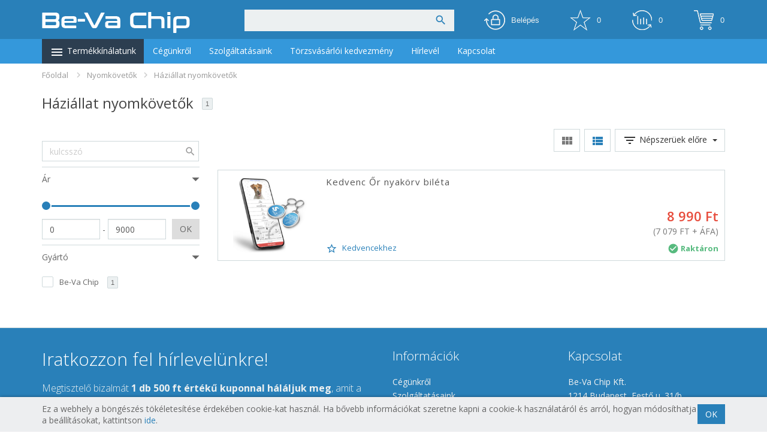

--- FILE ---
content_type: text/html; charset=utf-8
request_url: https://bevachip.hu/nyomkovetok/haziallat-nyomkovetok-c2212/
body_size: 16541
content:
<!DOCTYPE html>
<!--[if IE ]><html class="ie nojs" lang="hu" prefix="og: http://ogp.me/ns#"><![endif]-->
<!--[if !IE]>--><html lang="hu" prefix="og: http://ogp.me/ns#" class="nojs"><!--<![endif]-->
<head>
<meta charset="utf-8" />
<meta name="viewport" content="width=device-width, initial-scale=1.0, maximum-scale=1.0, minimum-scale=1.0, user-scalable=no" />
<title>Háziállat nyomkövetők vásárlás, Háziállat nyomkövetők árak | Be-Va Chip</title>
<meta name="robots" content="index,follow" />
<meta name="description" content="Háziállat nyomkövetők vásárlás, kedvező Háziállat nyomkövetők árak óriási kínálattal! Nyomkövetők vásárlás, gyors házhozszállítással elérhető áron a BevaChipen!" />
<meta name="keywords" content="Háziállat nyomkövetők, árak, Nyomkövetők, olcsó, bevachip, computer" />
<meta property="og:image" content="https://bevachip.hu/assets/images/social-media.png" />
<meta property="og:url" content="https://bevachip.hu/nyomkovetok/haziallat-nyomkovetok-c2212/" />
<meta property="og:title" content="Háziállat nyomkövetők" />
<meta property="og:description" content="Háziállat nyomkövetők vásárlás, kedvező Háziállat nyomkövetők árak óriási kínálattal! Nyomkövetők vásárlás, gyors házhozszállítással elérhető áron a BevaChipen!" />
<meta property="og:site_name" content="bevachip.hu" />
<meta property="og:type" content="product" />
<base href="https://bevachip.hu/" />

<link href="https://fonts.googleapis.com/css?family=Open+Sans:400,600,700,300&subset=latin,latin-ext" rel="stylesheet" type="text/css">

<link rel="stylesheet" href="https://bevachip.hu/css/app-v1812192305.css" />
<link rel="shortcut icon" href="https://bevachip.hu/favicon.ico" />

<!--[if lt IE 9]>
<script src="https://static.bevachip.hu/scripts/html5shiv.js"></script>
<script src="https://static.bevachip.hu/scripts/respond.min.js"></script>
<![endif]-->
<script>function loadScript(t,e){var n=document.getElementsByTagName("head")[0],a=document.createElement("script");a.async=!0,a.onreadystatechange=function(){"complete"!=a.readyState&&"loaded"!=a.readyState||(a.onreadystatechange=null,e&&"function"==typeof e&&e())},a.onload=function(){e&&"function"==typeof e&&e()},a.src=t,n.appendChild(a)}!function(){document.getElementsByTagName("html")[0].className="",loadScript("https://static.bevachip.hu/scripts/jquery-1.12.4.min.js",function(){loadScript("https://static.bevachip.hu/scripts/list-v1812192305.js","function"==typeof initScript?initScript:!1),loadScript("https://static.bevachip.hu/scripts/bootstrap.v3.3.5.min.js")})}();</script>
<script>
(function(i,s,o,g,r,a,m){i['GoogleAnalyticsObject']=r;i[r]=i[r]||function(){(i[r].q=i[r].q||[]).push(arguments)},i[r].l=1*new Date();a=s.createElement(o),m=s.getElementsByTagName(o)[0];a.async=1;a.src=g;m.parentNode.insertBefore(a,m)})(window,document,'script','https://www.google-analytics.com/analytics.js','ga');
ga('create', 'UA-82082905-1', 'auto');
ga('send', 'pageview');
setTimeout("ga('send', 'event', 'read', '15 seconds')",15000);
</script>
<link rel="canonical" href="https://bevachip.hu/nyomkovetok/haziallat-nyomkovetok-c2212//" />
</head>
<body>
<header id="header-area">
<div class="container">
<div class="main-header">
<div class="row">
<div class="col-md-3">
<div id="logo"><a href="https://bevachip.hu" title="Be-Va Chip"><img src="https://bevachip.hu/assets/images/logo.png" title="Be-Va Chip" alt="Be-Va Chip" class="img-responsive" /></a></div>
</div>
<div class="col-md-9 text-right">
<div class="row last">
<div class="col-md-12 col-sm-12 col-xs-12">
<div class="cartSide">
<div id="cart" class="cHeader">
<div id="search">
<form role="search" action="https://bevachip.hu/termek-kereses/" method="get" onsubmit="if(this.k.value=='' || this.k.value.length < 3){return false;}">
<div class="input-group">
<input type="text" class="form-control input-lg" name="k" value="" id="Search" pattern=".{3,}" oninvalid="setCustomValidity('Minimum 3 karakter!')" onchange="try{setCustomValidity('')}catch(e){}" autocomplete="off" />
<span class="input-group-btn"><button class="btn btn-lg" type="submit"><i class="mi">&#xE8B6;</i></button></span>
</div>
</form>
<div id="AutoComplete"></div>
</div>
<a href="https://bevachip.hu/belepes/" rel="nofollow" class="btn btn-lg"><i class="icon user"></i><span>Belépés</span></a>
<a href="https://bevachip.hu/kedvencek/" rel="nofollow" class="btn btn-lg" id="favouriteButton"><i class="icon star-big" title="Kedvencek"></i><span class="favouriteCount">0</span></a>
<button type="button" class="btn btn-lg hidden-xs" id="compareButton" onclick="compareBarToggle();"><i class="icon stats" title="Összehasonlítás"></i><span class="compareCount">0</span></button>
<button type="button" class="btn btn-lg" id="CartInfo"><i class="icon cart"></i><span id="cart-total">0</span></button>
</div>
</div>
</div>
</div>
</div>
</div>
<div id="basketLayer" class="col-md-12 col-xs-12"></div>
</div>
</div>
<div id="compareBar"><div class="container"><div id="compareBarContent"></div></div></div>
</header>
<nav class="navbar" id="main-menu" role="navigation">
<div class="container">
<div class="">
<ul class="nav navbar-nav">
<li class="category-dropdown">
<button type="button" class="btn navbar-btn cat-toggle" data-toggle="collapse" data-target=".navbar-cat-collapse" data-hover="dropdown"><i class="mi">&#xE5D2;</i> Termékkínálatunk</button>
<div id="cat-nav">
<ul class="navbar-cat-collapse">
<li class="dropdown">
<a href="https://bevachip.hu/okos-nevjegykartyak/" class="dropdown-toggle" data-toggle="dropdown" data-hover="dropdown" data-delay="300" title="Okos névjegykártyák">Okos névjegykártyák <i class="mi">&#xE5CC;</i></a>
<div class="dropdown-menu">
<div class="dropdown-inner">
<ul class="cols list-unstyled">
<li><a href="https://bevachip.hu/okos-nevjegykartyak/okos-nevjegykartya-c2504/" title="Okos névjegykártya">Okos névjegykártya</a></li>
</ul>
</div>
</div>
</li>
<li class="dropdown">
<a href="https://bevachip.hu/akciok/" class="dropdown-toggle" data-toggle="dropdown" data-hover="dropdown" data-delay="300" title="Akciók">Akciók <i class="mi">&#xE5CC;</i></a>
<div class="dropdown-menu">
<div class="dropdown-inner">
<ul class="cols list-unstyled">
<li class="sub-dropdown"><a href="https://bevachip.hu/akciok/akkumulator-c2499/" title="Akkumulátor">Akkumulátor <i class="mi">&#xE5CC;</i></a>
<div class="dropdown-menu">
<div class="dropdown-inner">
<ul class="cols list-unstyled"><li><a href="https://bevachip.hu/akciok/akkumulator-c2499/akkumulatorok-c2500/" title="Akkumulátorok">Akkumulátorok</a></li></ul>
</div>
</div></li>
<li><a href="https://bevachip.hu/akciok/autos-toltok-c2502/" title="Autós töltők">Autós töltők</a></li>
<li class="sub-dropdown dropdown-top"><a href="https://bevachip.hu/akciok/gamer-konfiguraciok-c2409/" title="Gamer konfigurációk">Gamer konfigurációk <i class="mi">&#xE5CC;</i></a>
<div class="dropdown-menu">
<div class="dropdown-inner">
<ul class="cols list-unstyled"><li><a href="https://bevachip.hu/akciok/gamer-konfiguraciok-c2409/bevachip-gamer-amd-selection-c2411/" title="Bevachip Gamer AMD Selection">Bevachip Gamer AMD Selection</a></li></ul>
</div>
</div></li>
</ul>
</div>
</div>
</li>
<li class="dropdown pull-top">
<a href="https://bevachip.hu/keszlet-kisopres/" class="dropdown-toggle" data-toggle="dropdown" data-hover="dropdown" data-delay="300" title="Készlet kisöprés">Készlet kisöprés <i class="mi">&#xE5CC;</i></a>
<div class="dropdown-menu">
<div class="dropdown-inner">
<ul class="cols list-unstyled">
<li><a href="https://bevachip.hu/keszlet-kisopres/akciokamerak-kiegeszitok-c2388/" title="Akciókamerák, kiegészítők">Akciókamerák, kiegészítők</a></li>
<li><a href="https://bevachip.hu/keszlet-kisopres/autos-kiegeszito-c2442/" title="Autós kiegészítő">Autós kiegészítő</a></li>
<li><a href="https://bevachip.hu/keszlet-kisopres/biztonsagtechnika-c2383/" title="Biztonságtechnika">Biztonságtechnika</a></li>
<li><a href="https://bevachip.hu/keszlet-kisopres/eger-billentyuzet-c2373/" title="Egér, Billentyűzet">Egér, Billentyűzet</a></li>
<li><a href="https://bevachip.hu/keszlet-kisopres/egeszsegmegorzes-c2389/" title="Egészségmegőrzés">Egészségmegőrzés</a></li>
<li><a href="https://bevachip.hu/keszlet-kisopres/egyeb-c2378/" title="Egyéb">Egyéb</a></li>
<li><a href="https://bevachip.hu/keszlet-kisopres/elem-akkumulator-c2433/" title="Elem, akkumulátor">Elem, akkumulátor</a></li>
<li><a href="https://bevachip.hu/keszlet-kisopres/halozati-eszkozok-c2385/" title="Hálózati eszközök">Hálózati eszközök</a></li>
<li><a href="https://bevachip.hu/keszlet-kisopres/haztartasi-eszkozok-c2115/" title="Háztartási eszközök">Háztartási eszközök</a></li>
<li><a href="https://bevachip.hu/keszlet-kisopres/jatek-c2387/" title="Játék">Játék</a></li>
<li><a href="https://bevachip.hu/keszlet-kisopres/kabelek-adapterek-c2397/" title="Kábelek, adapterek">Kábelek, adapterek</a></li>
<li><a href="https://bevachip.hu/keszlet-kisopres/kerti-kieegeszitok-c2394/" title="Kerti kieégészítők">Kerti kieégészítők</a></li>
<li><a href="https://bevachip.hu/keszlet-kisopres/konyhai-eszkozok-c2390/" title="Konyhai eszközök">Konyhai eszközök</a></li>
<li><a href="https://bevachip.hu/keszlet-kisopres/konzol-kiegeszitok-c2377/" title="Konzol kiegészítők">Konzol kiegészítők</a></li>
<li><a href="https://bevachip.hu/keszlet-kisopres/mobil-kiegeszitok-c2434/" title="Mobil kiegészítők">Mobil kiegészítők</a></li>
<li><a href="https://bevachip.hu/keszlet-kisopres/multimedia-c2137/" title="Multimédia">Multimédia</a></li>
<li><a href="https://bevachip.hu/keszlet-kisopres/notebook-kiegeszito-c2399/" title="Notebook kiegészítő">Notebook kiegészítő</a></li>
<li><a href="https://bevachip.hu/keszlet-kisopres/nyomtato-kellek-c2386/" title="Nyomtató kellék">Nyomtató kellék</a></li>
<li><a href="https://bevachip.hu/keszlet-kisopres/okosora-aktivitasmero-c2379/" title="Okosóra, aktivitásmérő">Okosóra, aktivitásmérő</a></li>
<li><a href="https://bevachip.hu/keszlet-kisopres/rack-es-kiegeszitok-c2392/" title="Rack és kiegészítők">Rack és kiegészítők</a></li>
<li class="sub-dropdown dropdown-top"><a href="https://bevachip.hu/keszlet-kisopres/szamitogep-alkatresz-ertekcsokkentett-termekek-c2113/" title="Számítógép alkatrész, értékcsökkentett termékek">Számítógép alkatrész, értékcsökkentett termékek <i class="mi">&#xE5CC;</i></a>
<div class="dropdown-menu">
<div class="dropdown-inner">
<ul class="cols list-unstyled"><li><a href="https://bevachip.hu/keszlet-kisopres/szamitogep-alkatresz-ertekcsokkentett-termekek-c2113/adathordozok-adattarolok-c2376/" title="Adathordozók, adattárolók">Adathordozók, adattárolók</a></li><li><a href="https://bevachip.hu/keszlet-kisopres/szamitogep-alkatresz-ertekcsokkentett-termekek-c2113/billentyuzet-c2438/" title="Billentyűzet">Billentyűzet</a></li><li><a href="https://bevachip.hu/keszlet-kisopres/szamitogep-alkatresz-ertekcsokkentett-termekek-c2113/eger-c2437/" title="Egér">Egér</a></li><li><a href="https://bevachip.hu/keszlet-kisopres/szamitogep-alkatresz-ertekcsokkentett-termekek-c2113/fejhallgato-headset-c2445/" title="Fejhallgató, headset">Fejhallgató, headset</a></li><li><a href="https://bevachip.hu/keszlet-kisopres/szamitogep-alkatresz-ertekcsokkentett-termekek-c2113/hutes-c2455/" title="Hűtés">Hűtés</a></li><li><a href="https://bevachip.hu/keszlet-kisopres/szamitogep-alkatresz-ertekcsokkentett-termekek-c2113/memoria-c2435/" title="Memória">Memória</a></li><li><a href="https://bevachip.hu/keszlet-kisopres/szamitogep-alkatresz-ertekcsokkentett-termekek-c2113/memoriakartya-pendrive-c2444/" title="Memóriakártya, Pendrive">Memóriakártya, Pendrive</a></li><li><a href="https://bevachip.hu/keszlet-kisopres/szamitogep-alkatresz-ertekcsokkentett-termekek-c2113/tapegyseg-c2456/" title="Tápegység">Tápegység</a></li><li><a href="https://bevachip.hu/keszlet-kisopres/szamitogep-alkatresz-ertekcsokkentett-termekek-c2113/webkamera-c2458/" title="Webkamera">Webkamera</a></li></ul>
</div>
</div></li>
<li><a href="https://bevachip.hu/keszlet-kisopres/tablet-mobil-es-kiegesztok-c2142/" title="Tablet, mobil és kiegésztők">Tablet, mobil és kiegésztők</a></li>
<li><a href="https://bevachip.hu/keszlet-kisopres/taska-hatizsak-c2381/" title="Táska, hátizsák">Táska, hátizsák</a></li>
<li><a href="https://bevachip.hu/keszlet-kisopres/tv-monitortarto-konzol-c2393/" title="TV-, monitortartó konzol">TV-, monitortartó konzol</a></li>
<li><a href="https://bevachip.hu/keszlet-kisopres/vilagitas-c2391/" title="Világítás">Világítás</a></li>
</ul>
</div>
</div>
</li>
<li class="dropdown pull-top">
<a href="https://bevachip.hu/alkatreszek-periferiak/" class="dropdown-toggle" data-toggle="dropdown" data-hover="dropdown" data-delay="300" title="Alkatrészek, Perifériák">Alkatrészek, Perifériák <i class="mi">&#xE5CC;</i></a>
<div class="dropdown-menu">
<div class="dropdown-inner">
<ul class="cols list-unstyled">
<li><a href="https://bevachip.hu/alkatreszek-periferiak/bluetooth-kiegeszito-c1763/" title="Bluetooth kiegészítő">Bluetooth kiegészítő</a></li>
<li><a href="https://bevachip.hu/alkatreszek-periferiak/home-elektronika-c1930/" title="Home Elektronika">Home Elektronika</a></li>
<li class="sub-dropdown"><a href="https://bevachip.hu/alkatreszek-periferiak/halozati-eszkoz-c1411/" title="Hálózati eszköz">Hálózati eszköz <i class="mi">&#xE5CC;</i></a>
<div class="dropdown-menu">
<div class="dropdown-inner">
<ul class="cols list-unstyled"><li><a href="https://bevachip.hu/alkatreszek-periferiak/halozati-eszkoz-c1411/adsl-modem-router-c1497/" title="ADSL (modem, router)">ADSL (modem, router)</a></li><li><a href="https://bevachip.hu/alkatreszek-periferiak/halozati-eszkoz-c1411/extender-c1843/" title="Extender">Extender</a></li><li><a href="https://bevachip.hu/alkatreszek-periferiak/halozati-eszkoz-c1411/fali-konnektorok-c2098/" title="Fali konnektorok">Fali konnektorok</a></li><li><a href="https://bevachip.hu/alkatreszek-periferiak/halozati-eszkoz-c1411/media-konverter-c1844/" title="Media konverter">Media konverter</a></li><li><a href="https://bevachip.hu/alkatreszek-periferiak/halozati-eszkoz-c1411/access-point-c1494/" title="Access point">Access point</a></li><li><a href="https://bevachip.hu/alkatreszek-periferiak/halozati-eszkoz-c1411/antenna-c1591/" title="Antenna">Antenna</a></li><li><a href="https://bevachip.hu/alkatreszek-periferiak/halozati-eszkoz-c1411/bridge-c1588/" title="Bridge">Bridge</a></li><li><a href="https://bevachip.hu/alkatreszek-periferiak/halozati-eszkoz-c1411/hsdpa-modem-c1669/" title="HSDPA Modem">HSDPA Modem</a></li><li><a href="https://bevachip.hu/alkatreszek-periferiak/halozati-eszkoz-c1411/halozati-kiegeszito-tartozek-c1496/" title="Hálózati kiegészítő, tartozék">Hálózati kiegészítő, tartozék</a></li><li><a href="https://bevachip.hu/alkatreszek-periferiak/halozati-eszkoz-c1411/halozati-kartya-wlan-halozati-adapter-c1495/" title="Hálózati kártya, WLAN hálózati adapter">Hálózati kártya, WLAN hálózati adapter</a></li><li><a href="https://bevachip.hu/alkatreszek-periferiak/halozati-eszkoz-c1411/kvm-switch-c1547/" title="KVM Switch">KVM Switch</a></li><li><a href="https://bevachip.hu/alkatreszek-periferiak/halozati-eszkoz-c1411/nas-halozati-adattarolok-c1442/" title="NAS (Hálózati adattárolók)">NAS (Hálózati adattárolók)</a></li><li><a href="https://bevachip.hu/alkatreszek-periferiak/halozati-eszkoz-c1411/power-over-ethernet-c1846/" title="Power Over Ethernet">Power Over Ethernet</a></li><li><a href="https://bevachip.hu/alkatreszek-periferiak/halozati-eszkoz-c1411/sfp-c1845/" title="SFP">SFP</a></li><li><a href="https://bevachip.hu/alkatreszek-periferiak/halozati-eszkoz-c1411/patch-panel-c1593/" title="Patch Panel">Patch Panel</a></li><li><a href="https://bevachip.hu/alkatreszek-periferiak/halozati-eszkoz-c1411/powerline-c1643/" title="Powerline">Powerline</a></li><li><a href="https://bevachip.hu/alkatreszek-periferiak/halozati-eszkoz-c1411/rackszekreny-c1628/" title="Rackszekrény">Rackszekrény</a></li><li><a href="https://bevachip.hu/alkatreszek-periferiak/halozati-eszkoz-c1411/rackszekreny-kiegeszito-c1629/" title="Rackszekrény kiegészítő">Rackszekrény kiegészítő</a></li><li><a href="https://bevachip.hu/alkatreszek-periferiak/halozati-eszkoz-c1411/router-c1437/" title="Router">Router</a></li><li><a href="https://bevachip.hu/alkatreszek-periferiak/halozati-eszkoz-c1411/switch-c1438/" title="Switch">Switch</a></li><li><a href="https://bevachip.hu/alkatreszek-periferiak/halozati-eszkoz-c1411/tuzfal-c1587/" title="Tűzfal">Tűzfal</a></li><li><a href="https://bevachip.hu/alkatreszek-periferiak/halozati-eszkoz-c1411/voip-phone-c1541/" title="Voip Phone">Voip Phone</a></li></ul>
</div>
</div></li>
<li class="sub-dropdown dropdown-top"><a href="https://bevachip.hu/alkatreszek-periferiak/potalkatresz-c1993/" title="Pótalkatrész">Pótalkatrész <i class="mi">&#xE5CC;</i></a>
<div class="dropdown-menu">
<div class="dropdown-inner">
<ul class="cols list-unstyled"><li><a href="https://bevachip.hu/alkatreszek-periferiak/potalkatresz-c1993/laptop-c1994/" title="Laptop">Laptop</a></li></ul>
</div>
</div></li>
<li class="sub-dropdown"><a href="https://bevachip.hu/alkatreszek-periferiak/irodatechnika-c1662/" title="Irodatechnika">Irodatechnika <i class="mi">&#xE5CC;</i></a>
<div class="dropdown-menu">
<div class="dropdown-inner">
<ul class="cols list-unstyled"><li><a href="https://bevachip.hu/alkatreszek-periferiak/irodatechnika-c1662/bogre-pohar-termosz-kulacs-c1859/" title="Bögre, pohár, termosz, kulacs">Bögre, pohár, termosz, kulacs</a></li><li><a href="https://bevachip.hu/alkatreszek-periferiak/irodatechnika-c1662/diktafon-c1566/" title="Diktafon">Diktafon</a></li><li><a href="https://bevachip.hu/alkatreszek-periferiak/irodatechnika-c1662/irodakellek-c1719/" title="Irodakellék">Irodakellék</a></li><li><a href="https://bevachip.hu/alkatreszek-periferiak/irodatechnika-c1662/szamologep-c1590/" title="Számológép">Számológép</a></li><li><a href="https://bevachip.hu/alkatreszek-periferiak/irodatechnika-c1662/telefon-c1429/" title="Telefon">Telefon</a></li><li><a href="https://bevachip.hu/alkatreszek-periferiak/irodatechnika-c1662/vonalkod-olvaso-cimkezo-c1508/" title="Vonalkód-olvasó, címkéző">Vonalkód-olvasó, címkéző</a></li></ul>
</div>
</div></li>
<li class="sub-dropdown dropdown-top"><a href="https://bevachip.hu/alkatreszek-periferiak/mac-kiegeszito-c1462/" title="Mac kiegészítő">Mac kiegészítő <i class="mi">&#xE5CC;</i></a>
<div class="dropdown-menu">
<div class="dropdown-inner">
<ul class="cols list-unstyled"><li><a href="https://bevachip.hu/alkatreszek-periferiak/mac-kiegeszito-c1462/apple-multimedia-c1520/" title="Apple multimédia">Apple multimédia</a></li><li><a href="https://bevachip.hu/alkatreszek-periferiak/mac-kiegeszito-c1462/eger-es-billentyuzet-c1554/" title="Egér és billentyűzet">Egér és billentyűzet</a></li><li><a href="https://bevachip.hu/alkatreszek-periferiak/mac-kiegeszito-c1462/kabelek-c1556/" title="Kábelek">Kábelek</a></li><li><a href="https://bevachip.hu/alkatreszek-periferiak/mac-kiegeszito-c1462/taska-tok-c1580/" title="Táska, tok">Táska, tok</a></li></ul>
</div>
</div></li>
<li><a href="https://bevachip.hu/alkatreszek-periferiak/nyomtato-c1423/" title="Nyomtató">Nyomtató</a></li>
<li class="sub-dropdown dropdown-top"><a href="https://bevachip.hu/alkatreszek-periferiak/nyomtato-kellek-c1605/" title="Nyomtató kellék">Nyomtató kellék <i class="mi">&#xE5CC;</i></a>
<div class="dropdown-menu">
<div class="dropdown-inner">
<ul class="cols list-unstyled"><li><a href="https://bevachip.hu/alkatreszek-periferiak/nyomtato-kellek-c1605/alkatresz-hulladek-kazetta-c1612/" title="Alkatrész, hulladék kazetta">Alkatrész, hulladék kazetta</a></li><li><a href="https://bevachip.hu/alkatreszek-periferiak/nyomtato-kellek-c1605/festeknyomtatoszalag-c1775/" title="Festék/Nyomtatószalag">Festék/Nyomtatószalag</a></li><li><a href="https://bevachip.hu/alkatreszek-periferiak/nyomtato-kellek-c1605/papir-folia-c1563/" title="Papír / Fólia">Papír / Fólia</a></li><li><a href="https://bevachip.hu/alkatreszek-periferiak/nyomtato-kellek-c1605/tonerpatron-c1431/" title="Toner/Patron">Toner/Patron</a></li></ul>
</div>
</div></li>
<li><a href="https://bevachip.hu/alkatreszek-periferiak/szimulator-cockpit-allvany-es-kiegeszitok-c2211/" title="Szimulátor cockpit, állvány és kiegészítők">Szimulátor cockpit, állvány és kiegészítők</a></li>
<li><a href="https://bevachip.hu/alkatreszek-periferiak/jatek-konzol-kiegeszito-c1813/" title="Játék konzol kiegészítő">Játék konzol kiegészítő</a></li>
<li class="sub-dropdown"><a href="https://bevachip.hu/alkatreszek-periferiak/szamitogep-alkatresz-c1644/" title="Számítógép alkatrész">Számítógép alkatrész <i class="mi">&#xE5CC;</i></a>
<div class="dropdown-menu">
<div class="dropdown-inner">
<ul class="cols list-unstyled"><li><a href="https://bevachip.hu/alkatreszek-periferiak/szamitogep-alkatresz-c1644/alaplap-c1405/" title="Alaplap">Alaplap</a></li><li><a href="https://bevachip.hu/alkatreszek-periferiak/szamitogep-alkatresz-c1644/floppy-meghajto-es-lemez-c1488/" title="Floppy meghajtó és lemez">Floppy meghajtó és lemez</a></li><li><a href="https://bevachip.hu/alkatreszek-periferiak/szamitogep-alkatresz-c1644/hangkartya-c1436/" title="Hangkártya">Hangkártya</a></li><li><a href="https://bevachip.hu/alkatreszek-periferiak/szamitogep-alkatresz-c1644/hutorendszerek-modding-c1413/" title="Hűtőrendszerek, modding">Hűtőrendszerek, modding</a></li><li><a href="https://bevachip.hu/alkatreszek-periferiak/szamitogep-alkatresz-c1644/memoria-c1417/" title="Memória">Memória</a></li><li><a href="https://bevachip.hu/alkatreszek-periferiak/szamitogep-alkatresz-c1644/merevlemez-hdd-ssd-c1474/" title="Merevlemez, HDD, SSD">Merevlemez, HDD, SSD</a></li><li><a href="https://bevachip.hu/alkatreszek-periferiak/szamitogep-alkatresz-c1644/optikai-meghajto-c1422/" title="Optikai meghajtó">Optikai meghajtó</a></li><li><a href="https://bevachip.hu/alkatreszek-periferiak/szamitogep-alkatresz-c1644/port-bovito-c1498/" title="Port bővítő">Port bővítő</a></li><li><a href="https://bevachip.hu/alkatreszek-periferiak/szamitogep-alkatresz-c1644/processzor-c1424/" title="Processzor">Processzor</a></li><li><a href="https://bevachip.hu/alkatreszek-periferiak/szamitogep-alkatresz-c1644/szerszam-c1446/" title="Szerszám">Szerszám</a></li><li><a href="https://bevachip.hu/alkatreszek-periferiak/szamitogep-alkatresz-c1644/szamitogephaz-c1412/" title="Számítógépház">Számítógépház</a></li><li><a href="https://bevachip.hu/alkatreszek-periferiak/szamitogep-alkatresz-c1644/tisztitoszer-c1549/" title="Tisztítószer">Tisztítószer</a></li><li><a href="https://bevachip.hu/alkatreszek-periferiak/szamitogep-alkatresz-c1644/tapegyseg-c1428/" title="Tápegység">Tápegység</a></li><li><a href="https://bevachip.hu/alkatreszek-periferiak/szamitogep-alkatresz-c1644/usb-bovito-c1511/" title="USB Bővítő">USB Bővítő</a></li><li><a href="https://bevachip.hu/alkatreszek-periferiak/szamitogep-alkatresz-c1644/vezerlo-kartya-c1439/" title="Vezérlő kártya">Vezérlő kártya</a></li><li><a href="https://bevachip.hu/alkatreszek-periferiak/szamitogep-alkatresz-c1644/videokartya-c1435/" title="Videókártya">Videókártya</a></li></ul>
</div>
</div></li>
<li class="sub-dropdown"><a href="https://bevachip.hu/alkatreszek-periferiak/szamitogep-kiegeszito-c1646/" title="Számítógép kiegészítő">Számítógép kiegészítő <i class="mi">&#xE5CC;</i></a>
<div class="dropdown-menu">
<div class="dropdown-inner">
<ul class="cols list-unstyled"><li><a href="https://bevachip.hu/alkatreszek-periferiak/szamitogep-kiegeszito-c1646/billentyuzet-es-eger-szett-c2402/" title="Billentyűzet és egér szett">Billentyűzet és egér szett</a></li><li><a href="https://bevachip.hu/alkatreszek-periferiak/szamitogep-kiegeszito-c1646/cddvdblu-ray-lemez-c1543/" title="CD/DVD/Blu-Ray lemez">CD/DVD/Blu-Ray lemez</a></li><li><a href="https://bevachip.hu/alkatreszek-periferiak/szamitogep-kiegeszito-c1646/adatkazetta-c1606/" title="Adatkazetta">Adatkazetta</a></li><li><a href="https://bevachip.hu/alkatreszek-periferiak/szamitogep-kiegeszito-c1646/digitalizalo-eszkoz-c1518/" title="Digitalizáló eszköz">Digitalizáló eszköz</a></li><li><a href="https://bevachip.hu/alkatreszek-periferiak/szamitogep-kiegeszito-c1646/kabel-c1415/" title="Kábel">Kábel</a></li><li><a href="https://bevachip.hu/alkatreszek-periferiak/szamitogep-kiegeszito-c1646/kartyaolvaso-c1416/" title="Kártyaolvasó">Kártyaolvasó</a></li><li><a href="https://bevachip.hu/alkatreszek-periferiak/szamitogep-kiegeszito-c1646/kulso-ssd-c1776/" title="Külső SSD">Külső SSD</a></li><li><a href="https://bevachip.hu/alkatreszek-periferiak/szamitogep-kiegeszito-c1646/kulso-merevlemez-c1659/" title="Külső merevlemez">Külső merevlemez</a></li><li><a href="https://bevachip.hu/alkatreszek-periferiak/szamitogep-kiegeszito-c1646/memoriakartya-c1418/" title="Memóriakártya">Memóriakártya</a></li><li><a href="https://bevachip.hu/alkatreszek-periferiak/szamitogep-kiegeszito-c1646/pendrive-c1472/" title="Pendrive">Pendrive</a></li><li><a href="https://bevachip.hu/alkatreszek-periferiak/szamitogep-kiegeszito-c1646/szunetmentes-tapegyseg-c1666/" title="Szünetmentes tápegység">Szünetmentes tápegység</a></li><li><a href="https://bevachip.hu/alkatreszek-periferiak/szamitogep-kiegeszito-c1646/tarto-talp-c1765/" title="Tartó, talp">Tartó, talp</a></li><li><a href="https://bevachip.hu/alkatreszek-periferiak/szamitogep-kiegeszito-c1646/tulfeszultseg-vedo-zavarszuro-eloszto-hosszabbitoeloszto-c1562/" title="Túlfeszültség védő, zavarszűrő elosztó, hosszabbító/elosztó">Túlfeszültség védő, zavarszűrő elosztó, hosszabbító/elosztó</a></li></ul>
</div>
</div></li>
<li class="sub-dropdown"><a href="https://bevachip.hu/alkatreszek-periferiak/szamitogep-periferia-c1645/" title="Számítógép periféria">Számítógép periféria <i class="mi">&#xE5CC;</i></a>
<div class="dropdown-menu">
<div class="dropdown-inner">
<ul class="cols list-unstyled"><li><a href="https://bevachip.hu/alkatreszek-periferiak/szamitogep-periferia-c1645/asztali-mikrofon-c1545/" title="Asztali Mikrofon">Asztali Mikrofon</a></li><li><a href="https://bevachip.hu/alkatreszek-periferiak/szamitogep-periferia-c1645/billentyuzet-c1407/" title="Billentyűzet">Billentyűzet</a></li><li><a href="https://bevachip.hu/alkatreszek-periferiak/szamitogep-periferia-c1645/eger-billentyuzet-kiegeszito-c1758/" title="Egér, billentyűzet kiegészítő">Egér, billentyűzet kiegészítő</a></li><li><a href="https://bevachip.hu/alkatreszek-periferiak/szamitogep-periferia-c1645/eger-pozicionalo-c1409/" title="Egér, pozicionáló">Egér, pozicionáló</a></li><li><a href="https://bevachip.hu/alkatreszek-periferiak/szamitogep-periferia-c1645/fejhallgato-headset-c1440/" title="Fejhallgató, headset">Fejhallgató, headset</a></li><li><a href="https://bevachip.hu/alkatreszek-periferiak/szamitogep-periferia-c1645/fejhallgato-headset-kiegeszito-c1667/" title="Fejhallgató, headset kiegészítő">Fejhallgató, headset kiegészítő</a></li><li><a href="https://bevachip.hu/alkatreszek-periferiak/szamitogep-periferia-c1645/hangfal-hangfalszett-c1517/" title="Hangfal, Hangfalszett">Hangfal, Hangfalszett</a></li><li><a href="https://bevachip.hu/alkatreszek-periferiak/szamitogep-periferia-c1645/monitor-c1420/" title="Monitor">Monitor</a></li><li><a href="https://bevachip.hu/alkatreszek-periferiak/szamitogep-periferia-c1645/monitor-kiegeszito-c1753/" title="Monitor kiegészítő">Monitor kiegészítő</a></li><li><a href="https://bevachip.hu/alkatreszek-periferiak/szamitogep-periferia-c1645/szkenner-c1665/" title="Szkenner">Szkenner</a></li><li><a href="https://bevachip.hu/alkatreszek-periferiak/szamitogep-periferia-c1645/tuner-c1432/" title="Tuner">Tuner</a></li><li><a href="https://bevachip.hu/alkatreszek-periferiak/szamitogep-periferia-c1645/usb-kiegeszito-c1745/" title="USB kiegészítő">USB kiegészítő</a></li><li><a href="https://bevachip.hu/alkatreszek-periferiak/szamitogep-periferia-c1645/webkamera-c1581/" title="Webkamera">Webkamera</a></li></ul>
</div>
</div></li>
<li class="sub-dropdown dropdown-top"><a href="https://bevachip.hu/alkatreszek-periferiak/szoftver-c2036/" title="Szoftver">Szoftver <i class="mi">&#xE5CC;</i></a>
<div class="dropdown-menu">
<div class="dropdown-inner">
<ul class="cols list-unstyled"><li><a href="https://bevachip.hu/alkatreszek-periferiak/szoftver-c2036/antivirus-c1506/" title="Antivírus">Antivírus</a></li><li><a href="https://bevachip.hu/alkatreszek-periferiak/szoftver-c2036/irodai-szoftver-program-c1540/" title="Irodai szoftver &amp; Program">Irodai szoftver & Program</a></li><li><a href="https://bevachip.hu/alkatreszek-periferiak/szoftver-c2036/operacios-rendszer-c1522/" title="Operációs rendszer">Operációs rendszer</a></li></ul>
</div>
</div></li>
<li class="sub-dropdown dropdown-top"><a href="https://bevachip.hu/alkatreszek-periferiak/lcd-display-c1609/" title="LCD / Display">LCD / Display <i class="mi">&#xE5CC;</i></a>
<div class="dropdown-menu">
<div class="dropdown-inner">
<ul class="cols list-unstyled"><li><a href="https://bevachip.hu/alkatreszek-periferiak/lcd-display-c1609/kijelzok-c1832/" title="Kijelzők">Kijelzők</a></li><li><a href="https://bevachip.hu/alkatreszek-periferiak/lcd-display-c1609/konzol-c1823/" title="Konzol">Konzol</a></li></ul>
</div>
</div></li>
</ul>
</div>
</div>
</li>
<li class="dropdown pull-top">
<a href="https://bevachip.hu/auto-gps/" class="dropdown-toggle" data-toggle="dropdown" data-hover="dropdown" data-delay="300" title="Autó &amp; GPS">Autó & GPS <i class="mi">&#xE5CC;</i></a>
<div class="dropdown-menu">
<div class="dropdown-inner">
<ul class="cols list-unstyled">
<li><a href="https://bevachip.hu/auto-gps/auto-hifi-erosito-c1584/" title="Autó Hifi Erősítő">Autó Hifi Erősítő</a></li>
<li><a href="https://bevachip.hu/auto-gps/autos-tolatokamerak-c2177/" title="Autós tolatókamerák">Autós tolatókamerák</a></li>
<li><a href="https://bevachip.hu/auto-gps/kerekpar-kiegeszitok-c1842/" title="Kerékpár kiegészítők">Kerékpár kiegészítők</a></li>
<li><a href="https://bevachip.hu/auto-gps/auto-hifi-fejegyseg-c1447/" title="Autó Hifi Fejegység">Autó Hifi Fejegység</a></li>
<li><a href="https://bevachip.hu/auto-gps/auto-hifi-hangszoro-c1448/" title="Autó Hifi Hangszóró">Autó Hifi Hangszóró</a></li>
<li><a href="https://bevachip.hu/auto-gps/autos-kamera-c1589/" title="Autós kamera">Autós kamera</a></li>
<li><a href="https://bevachip.hu/auto-gps/egyeb-autos-kiegeszito-c1544/" title="Egyéb autós kiegészítő">Egyéb autós kiegészítő</a></li>
<li><a href="https://bevachip.hu/auto-gps/inverter-c1487/" title="Inverter">Inverter</a></li>
<li class="sub-dropdown dropdown-top"><a href="https://bevachip.hu/auto-gps/navigacio-gps-pna-c1471/" title="Navigáció, GPS, PNA">Navigáció, GPS, PNA <i class="mi">&#xE5CC;</i></a>
<div class="dropdown-menu">
<div class="dropdown-inner">
<ul class="cols list-unstyled"><li><a href="https://bevachip.hu/auto-gps/navigacio-gps-pna-c1471/kiegeszito-c1477/" title="Kiegészítő">Kiegészítő</a></li></ul>
</div>
</div></li>
<li><a href="https://bevachip.hu/auto-gps/transmitter-c1788/" title="Transmitter">Transmitter</a></li>
</ul>
</div>
</div>
</li>
<li class="dropdown">
<a href="https://bevachip.hu/autofelszereles-es-apolas/" class="dropdown-toggle" data-toggle="dropdown" data-hover="dropdown" data-delay="300" title="Autófelszerelés és ápolás">Autófelszerelés és ápolás <i class="mi">&#xE5CC;</i></a>
<div class="dropdown-menu">
<div class="dropdown-inner">
<ul class="cols list-unstyled">
<li class="sub-dropdown"><a href="https://bevachip.hu/autofelszereles-es-apolas/autofelszereles-c2251/" title="Autofelszerelés ">Autofelszerelés  <i class="mi">&#xE5CC;</i></a>
<div class="dropdown-menu">
<div class="dropdown-inner">
<ul class="cols list-unstyled"><li><a href="https://bevachip.hu/autofelszereles-es-apolas/autofelszereles-c2251/autoszerelo-szerszamok-tartozekok-es-muhelyfelszereles-c2275/" title="Autószerelő szerszámok, tartozékok és műhelyfelszerelés">Autószerelő szerszámok, tartozékok és műhelyfelszerelés</a></li></ul>
</div>
</div></li>
<li class="sub-dropdown dropdown-top"><a href="https://bevachip.hu/autofelszereles-es-apolas/egyeb-auto-kiegeszitok-c2262/" title="Egyéb autó kiegészítők">Egyéb autó kiegészítők <i class="mi">&#xE5CC;</i></a>
<div class="dropdown-menu">
<div class="dropdown-inner">
<ul class="cols list-unstyled"><li><a href="https://bevachip.hu/autofelszereles-es-apolas/egyeb-auto-kiegeszitok-c2262/szivargyujtok-es-elosztok-c2266/" title="Szivargyújtók és elosztók">Szivargyújtók és elosztók</a></li></ul>
</div>
</div></li>
<li class="sub-dropdown dropdown-top"><a href="https://bevachip.hu/autofelszereles-es-apolas/tisztitas-apolas-c2269/" title="Tisztítás, ápolás ">Tisztítás, ápolás  <i class="mi">&#xE5CC;</i></a>
<div class="dropdown-menu">
<div class="dropdown-inner">
<ul class="cols list-unstyled"><li><a href="https://bevachip.hu/autofelszereles-es-apolas/tisztitas-apolas-c2269/torlokendok-szivacsok-kefek-c2270/" title="Törlőkendők, szivacsok, kefék ">Törlőkendők, szivacsok, kefék </a></li></ul>
</div>
</div></li>
</ul>
</div>
</div>
</li>
<li class="dropdown pull-top">
<a href="https://bevachip.hu/biztonsagtechnika/" class="dropdown-toggle" data-toggle="dropdown" data-hover="dropdown" data-delay="300" title="Biztonságtechnika">Biztonságtechnika <i class="mi">&#xE5CC;</i></a>
<div class="dropdown-menu">
<div class="dropdown-inner">
<ul class="cols list-unstyled">
<li><a href="https://bevachip.hu/biztonsagtechnika/belepteto-rendszer-rendszam-felismero-c1742/" title="Beléptető rendszer, rendszám felismerő">Beléptető rendszer, rendszám felismerő</a></li>
<li><a href="https://bevachip.hu/biztonsagtechnika/hokamerak-c2249/" title="Hőkamerák">Hőkamerák</a></li>
<li><a href="https://bevachip.hu/biztonsagtechnika/pancelszekreny-szef-c1840/" title="Páncélszekrény, Széf">Páncélszekrény, Széf</a></li>
<li><a href="https://bevachip.hu/biztonsagtechnika/szemelyi-biztonsag-c2320/" title="Személyi biztonság">Személyi biztonság</a></li>
<li><a href="https://bevachip.hu/biztonsagtechnika/egyeb-biztonsagtechnika-c1743/" title="Egyéb biztonságtechnika">Egyéb biztonságtechnika</a></li>
<li><a href="https://bevachip.hu/biztonsagtechnika/gps-nyomkovetes-c1741/" title="GPS nyomkövetés">GPS nyomkövetés</a></li>
<li><a href="https://bevachip.hu/biztonsagtechnika/kapuautomatizalas-c1744/" title="Kapuautomatizálás">Kapuautomatizálás</a></li>
<li class="sub-dropdown dropdown-top"><a href="https://bevachip.hu/biztonsagtechnika/megfigyelorendszer-c1738/" title="Megfigyelőrendszer">Megfigyelőrendszer <i class="mi">&#xE5CC;</i></a>
<div class="dropdown-menu">
<div class="dropdown-inner">
<ul class="cols list-unstyled"><li><a href="https://bevachip.hu/biztonsagtechnika/megfigyelorendszer-c1738/biztonsagi-kamera-c1795/" title="Biztonsági kamera">Biztonsági kamera</a></li><li><a href="https://bevachip.hu/biztonsagtechnika/megfigyelorendszer-c1738/biztonsagi-kamera-kiegeszitok-c1805/" title="Biztonsági kamera kiegészítők">Biztonsági kamera kiegészítők</a></li></ul>
</div>
</div></li>
<li><a href="https://bevachip.hu/biztonsagtechnika/megfigyelorendszer-kiegeszito-c1740/" title="Megfigyelőrendszer kiegészítő">Megfigyelőrendszer kiegészítő</a></li>
<li class="sub-dropdown dropdown-top"><a href="https://bevachip.hu/biztonsagtechnika/riasztorendszer-c1654/" title="Riasztórendszer">Riasztórendszer <i class="mi">&#xE5CC;</i></a>
<div class="dropdown-menu">
<div class="dropdown-inner">
<ul class="cols list-unstyled"><li><a href="https://bevachip.hu/biztonsagtechnika/riasztorendszer-c1654/kiegeszitok-c2318/" title="Kiegészítők">Kiegészítők</a></li><li><a href="https://bevachip.hu/biztonsagtechnika/riasztorendszer-c1654/nyitaserzekelo-c2319/" title="Nyitásérzékelő">Nyitásérzékelő</a></li></ul>
</div>
</div></li>
<li><a href="https://bevachip.hu/biztonsagtechnika/rogzito-egyseg-c1739/" title="Rögzítő egység">Rögzítő egység</a></li>
<li><a href="https://bevachip.hu/biztonsagtechnika/tuz-vizjelzo-rendszer-fustgaz-detektorok-c1728/" title="Tűz-/Vízjelző rendszer, füst/gáz-detektorok">Tűz-/Vízjelző rendszer, füst/gáz-detektorok</a></li>
</ul>
</div>
</div>
</li>
<li class="dropdown">
<a href="https://bevachip.hu/divat/" class="dropdown-toggle" data-toggle="dropdown" data-hover="dropdown" data-delay="300" title="Divat">Divat <i class="mi">&#xE5CC;</i></a>
<div class="dropdown-menu">
<div class="dropdown-inner">
<ul class="cols list-unstyled">
<li class="sub-dropdown"><a href="https://bevachip.hu/divat/kozmetikum-c2328/" title="Kozmetikum">Kozmetikum <i class="mi">&#xE5CC;</i></a>
<div class="dropdown-menu">
<div class="dropdown-inner">
<ul class="cols list-unstyled"><li><a href="https://bevachip.hu/divat/kozmetikum-c2328/arcapolas-c2329/" title="Arcápolás">Arcápolás</a></li></ul>
</div>
</div></li>
</ul>
</div>
</div>
</li>
<li class="dropdown">
<a href="https://bevachip.hu/foto-video/" class="dropdown-toggle" data-toggle="dropdown" data-hover="dropdown" data-delay="300" title="Fotó-Videó">Fotó-Videó <i class="mi">&#xE5CC;</i></a>
<div class="dropdown-menu">
<div class="dropdown-inner">
<ul class="cols list-unstyled">
<li><a href="https://bevachip.hu/foto-video/akciokamera-kiegeszito-c1873/" title="Akciókamera kiegészítő">Akciókamera kiegészítő</a></li>
<li><a href="https://bevachip.hu/foto-video/digitalis-kepkeret-c1408/" title="Digitális képkeret">Digitális képkeret</a></li>
<li><a href="https://bevachip.hu/foto-video/dron-c1770/" title="Drón">Drón</a></li>
<li><a href="https://bevachip.hu/foto-video/dron-kiegeszitok-c1773/" title="Drón kiegészítők">Drón kiegészítők</a></li>
<li><a href="https://bevachip.hu/foto-video/fenykepezogep-c1473/" title="Fényképezőgép">Fényképezőgép</a></li>
<li class="sub-dropdown dropdown-top"><a href="https://bevachip.hu/foto-video/fenykepezogep-kiegeszito-c1779/" title="Fényképezőgép kiegészítő">Fényképezőgép kiegészítő <i class="mi">&#xE5CC;</i></a>
<div class="dropdown-menu">
<div class="dropdown-inner">
<ul class="cols list-unstyled"><li><a href="https://bevachip.hu/foto-video/fenykepezogep-kiegeszito-c1779/kijelzovedo-c1882/" title="Kijelzővédő">Kijelzővédő</a></li><li><a href="https://bevachip.hu/foto-video/fenykepezogep-kiegeszito-c1779/reflektor-c1888/" title="Reflektor">Reflektor</a></li></ul>
</div>
</div></li>
<li class="sub-dropdown"><a href="https://bevachip.hu/foto-video/kamera-kiegeszito-c1756/" title="Kamera kiegészítő">Kamera kiegészítő <i class="mi">&#xE5CC;</i></a>
<div class="dropdown-menu">
<div class="dropdown-inner">
<ul class="cols list-unstyled"><li><a href="https://bevachip.hu/foto-video/kamera-kiegeszito-c1756/adapter-halozati-tolto-c1915/" title="Adapter, hálózati töltő">Adapter, hálózati töltő</a></li><li><a href="https://bevachip.hu/foto-video/kamera-kiegeszito-c1756/akkumulator-tolto-c1914/" title="Akkumulátor töltő">Akkumulátor töltő</a></li><li><a href="https://bevachip.hu/foto-video/kamera-kiegeszito-c1756/egyeb-c1774/" title="Egyéb">Egyéb</a></li><li><a href="https://bevachip.hu/foto-video/kamera-kiegeszito-c1756/fotos-taska-tok-c1925/" title="Fotós táska, tok">Fotós táska, tok</a></li><li><a href="https://bevachip.hu/foto-video/kamera-kiegeszito-c1756/ujratoltheto-elem-tolto-c1913/" title="Újratölthető elem töltő">Újratölthető elem töltő</a></li><li><a href="https://bevachip.hu/foto-video/kamera-kiegeszito-c1756/energiaellatas-c1493/" title="Energiaellátás">Energiaellátás</a></li><li><a href="https://bevachip.hu/foto-video/kamera-kiegeszito-c1756/fotovideo-allvany-c1410/" title="Fotó/Video állvány">Fotó/Video állvány</a></li><li><a href="https://bevachip.hu/foto-video/kamera-kiegeszito-c1756/tok-vizallo-tok-c1558/" title="Tok, vízálló tok">Tok, vízálló tok</a></li></ul>
</div>
</div></li>
<li><a href="https://bevachip.hu/foto-video/tavcso-teleszkop-mikroszkop-c1657/" title="Távcső, Teleszkóp, Mikroszkóp">Távcső, Teleszkóp, Mikroszkóp</a></li>
<li><a href="https://bevachip.hu/foto-video/videokamera-c1434/" title="Videokamera">Videokamera</a></li>
</ul>
</div>
</div>
</li>
<li class="dropdown pull-top">
<a href="https://bevachip.hu/haztartasi-cikkek/" class="dropdown-toggle" data-toggle="dropdown" data-hover="dropdown" data-delay="300" title="Háztartási cikkek">Háztartási cikkek <i class="mi">&#xE5CC;</i></a>
<div class="dropdown-menu">
<div class="dropdown-inner">
<ul class="cols list-unstyled">
<li><a href="https://bevachip.hu/haztartasi-cikkek/ajandektargy-c1860/" title="Ajándéktárgy">Ajándéktárgy</a></li>
<li><a href="https://bevachip.hu/haztartasi-cikkek/akkumulatorok-toltok-c2172/" title="Akkumulátorok, Töltők">Akkumulátorok, Töltők</a></li>
<li><a href="https://bevachip.hu/haztartasi-cikkek/allateledel-kiegeszitok-c2208/" title="Állateledel, kiegészítők">Állateledel, kiegészítők</a></li>
<li class="sub-dropdown"><a href="https://bevachip.hu/haztartasi-cikkek/babaapolas-c1675/" title="Babaápolás">Babaápolás <i class="mi">&#xE5CC;</i></a>
<div class="dropdown-menu">
<div class="dropdown-inner">
<ul class="cols list-unstyled"><li><a href="https://bevachip.hu/haztartasi-cikkek/babaapolas-c1675/babaor-c1802/" title="Babaőr">Babaőr</a></li><li><a href="https://bevachip.hu/haztartasi-cikkek/babaapolas-c1675/cumisuveg-c1801/" title="Cumisüveg">Cumisüveg</a></li><li><a href="https://bevachip.hu/haztartasi-cikkek/babaapolas-c1675/egyeb-c1862/" title="Egyéb">Egyéb</a></li><li><a href="https://bevachip.hu/haztartasi-cikkek/babaapolas-c1675/mellszivo-c1799/" title="Mellszívó">Mellszívó</a></li><li><a href="https://bevachip.hu/haztartasi-cikkek/babaapolas-c1675/merleg-c1800/" title="Mérleg">Mérleg</a></li><li><a href="https://bevachip.hu/haztartasi-cikkek/babaapolas-c1675/sterilizalo-c1803/" title="Sterilizáló">Sterilizáló</a></li></ul>
</div>
</div></li>
<li class="sub-dropdown dropdown-top"><a href="https://bevachip.hu/haztartasi-cikkek/egyeb-haztartasi-cikkek-c2178/" title="Egyéb háztartási cikkek">Egyéb háztartási cikkek <i class="mi">&#xE5CC;</i></a>
<div class="dropdown-menu">
<div class="dropdown-inner">
<ul class="cols list-unstyled"><li><a href="https://bevachip.hu/haztartasi-cikkek/egyeb-haztartasi-cikkek-c2178/alkoholszonda-fuvokak-c2184/" title="Alkoholszonda fúvókák">Alkoholszonda fúvókák</a></li><li><a href="https://bevachip.hu/haztartasi-cikkek/egyeb-haztartasi-cikkek-c2178/gozallomasok-c2190/" title="Gőzállomások">Gőzállomások</a></li></ul>
</div>
</div></li>
<li><a href="https://bevachip.hu/haztartasi-cikkek/barkacsgep-c1767/" title="Barkácsgép">Barkácsgép</a></li>
<li class="sub-dropdown"><a href="https://bevachip.hu/haztartasi-cikkek/barkacsgep-alkatresz-szerszam-c1768/" title="Barkácsgép, alkatrész, szerszám">Barkácsgép, alkatrész, szerszám <i class="mi">&#xE5CC;</i></a>
<div class="dropdown-menu">
<div class="dropdown-inner">
<ul class="cols list-unstyled"><li><a href="https://bevachip.hu/haztartasi-cikkek/barkacsgep-alkatresz-szerszam-c1768/fureszgepek-c2368/" title=" Fűrészgépek"> Fűrészgépek</a></li><li><a href="https://bevachip.hu/haztartasi-cikkek/barkacsgep-alkatresz-szerszam-c1768/barkacs-kiegeszitok-c2277/" title="Barkács kiegészítők">Barkács kiegészítők</a></li><li><a href="https://bevachip.hu/haztartasi-cikkek/barkacsgep-alkatresz-szerszam-c1768/csavarhuzok-es-kulcskeszletek-c2279/" title="Csavarhúzók és kulcskészletek">Csavarhúzók és kulcskészletek</a></li><li><a href="https://bevachip.hu/haztartasi-cikkek/barkacsgep-alkatresz-szerszam-c1768/csiszolok-c2450/" title="Csiszolók">Csiszolók</a></li><li><a href="https://bevachip.hu/haztartasi-cikkek/barkacsgep-alkatresz-szerszam-c1768/einhell-c2138/" title="Einhell">Einhell</a></li><li><a href="https://bevachip.hu/haztartasi-cikkek/barkacsgep-alkatresz-szerszam-c1768/fieldmann-c1853/" title="Fieldmann">Fieldmann</a></li><li><a href="https://bevachip.hu/haztartasi-cikkek/barkacsgep-alkatresz-szerszam-c1768/forraszto-ragasztopisztolyok-c2291/" title="Forrasztó, ragasztópisztolyok">Forrasztó, ragasztópisztolyok</a></li><li><a href="https://bevachip.hu/haztartasi-cikkek/barkacsgep-alkatresz-szerszam-c1768/gembird-c2240/" title="Gembird">Gembird</a></li><li><a href="https://bevachip.hu/haztartasi-cikkek/barkacsgep-alkatresz-szerszam-c1768/handy-tools-c2111/" title="Handy Tools">Handy Tools</a></li><li><a href="https://bevachip.hu/haztartasi-cikkek/barkacsgep-alkatresz-szerszam-c1768/haztartas-barkacs-es-egyeb-c2278/" title="Háztartás, barkács és egyéb">Háztartás, barkács és egyéb</a></li><li><a href="https://bevachip.hu/haztartasi-cikkek/barkacsgep-alkatresz-szerszam-c1768/kalapacsok-furoszarak-fureszek-fureszlapok-ollok-vago-eszkozok-c2296/" title="Kalapácsok, fúrószárak, fűrészek, fűrészlapok, ollók, vágó eszközök">Kalapácsok, fúrószárak, fűrészek, fűrészlapok, ollók, vágó eszközök</a></li><li><a href="https://bevachip.hu/haztartasi-cikkek/barkacsgep-alkatresz-szerszam-c1768/magasnyomasu-moso-es-tartozekai-c2453/" title="Magasnyomású mosó és tartozékai">Magasnyomású mosó és tartozékai</a></li><li><a href="https://bevachip.hu/haztartasi-cikkek/barkacsgep-alkatresz-szerszam-c1768/ryobi-c2217/" title="Ryobi                            ">Ryobi                            </a></li><li><a href="https://bevachip.hu/haztartasi-cikkek/barkacsgep-alkatresz-szerszam-c1768/somogyi-c2109/" title="Somogyi">Somogyi</a></li><li><a href="https://bevachip.hu/haztartasi-cikkek/barkacsgep-alkatresz-szerszam-c1768/sprotek-c2235/" title="Sprotek">Sprotek</a></li><li><a href="https://bevachip.hu/haztartasi-cikkek/barkacsgep-alkatresz-szerszam-c1768/villanyszerelesi-anyagok-c2313/" title="Villanyszerelési anyagok">Villanyszerelési anyagok</a></li><li><a href="https://bevachip.hu/haztartasi-cikkek/barkacsgep-alkatresz-szerszam-c1768/wiha-c2241/" title="WIHA">WIHA</a></li></ul>
</div>
</div></li>
<li class="sub-dropdown dropdown-top"><a href="https://bevachip.hu/haztartasi-cikkek/butor-c1752/" title="Bútor">Bútor <i class="mi">&#xE5CC;</i></a>
<div class="dropdown-menu">
<div class="dropdown-inner">
<ul class="cols list-unstyled"><li><a href="https://bevachip.hu/haztartasi-cikkek/butor-c1752/kerti-butor-c2020/" title="Kerti bútor">Kerti bútor</a></li><li><a href="https://bevachip.hu/haztartasi-cikkek/butor-c1752/szemetes-kukak-c2163/" title="Szemetes kukák">Szemetes kukák</a></li></ul>
</div>
</div></li>
<li class="sub-dropdown dropdown-top"><a href="https://bevachip.hu/haztartasi-cikkek/furdoszoba-kellek-c1684/" title="Fürdőszoba kellék">Fürdőszoba kellék <i class="mi">&#xE5CC;</i></a>
<div class="dropdown-menu">
<div class="dropdown-inner">
<ul class="cols list-unstyled"><li><a href="https://bevachip.hu/haztartasi-cikkek/furdoszoba-kellek-c1684/centrifuga-c1918/" title="Centrifuga">Centrifuga</a></li><li><a href="https://bevachip.hu/haztartasi-cikkek/furdoszoba-kellek-c1684/kezfertotlenito-c2176/" title="Kézfertőtlenítő">Kézfertőtlenítő</a></li><li><a href="https://bevachip.hu/haztartasi-cikkek/furdoszoba-kellek-c1684/mosogep-c1626/" title="Mosógép">Mosógép</a></li><li><a href="https://bevachip.hu/haztartasi-cikkek/furdoszoba-kellek-c1684/szaritogep-c1621/" title="Szárítógép">Szárítógép</a></li></ul>
</div>
</div></li>
<li class="sub-dropdown dropdown-top"><a href="https://bevachip.hu/haztartasi-cikkek/futokeszulek-hutestechnika-c1689/" title="Fűtőkészülék, hűtéstechnika">Fűtőkészülék, hűtéstechnika <i class="mi">&#xE5CC;</i></a>
<div class="dropdown-menu">
<div class="dropdown-inner">
<ul class="cols list-unstyled"><li><a href="https://bevachip.hu/haztartasi-cikkek/futokeszulek-hutestechnika-c1689/futotest-c1707/" title="Fűtőtest">Fűtőtest</a></li><li><a href="https://bevachip.hu/haztartasi-cikkek/futokeszulek-hutestechnika-c1689/kiegeszito-c2015/" title="Kiegészítő">Kiegészítő</a></li><li><a href="https://bevachip.hu/haztartasi-cikkek/futokeszulek-hutestechnika-c1689/ventillator-c1827/" title="Ventillátor">Ventillátor</a></li><li><a href="https://bevachip.hu/haztartasi-cikkek/futokeszulek-hutestechnika-c1689/klima-c1714/" title="Klíma">Klíma</a></li></ul>
</div>
</div></li>
<li class="sub-dropdown dropdown-top"><a href="https://bevachip.hu/haztartasi-cikkek/gyermek-jatek-c1690/" title="Gyermek játék">Gyermek játék <i class="mi">&#xE5CC;</i></a>
<div class="dropdown-menu">
<div class="dropdown-inner">
<ul class="cols list-unstyled"><li><a href="https://bevachip.hu/haztartasi-cikkek/gyermek-jatek-c1690/jarmuvek-c2005/" title="Járművek">Járművek</a></li><li><a href="https://bevachip.hu/haztartasi-cikkek/gyermek-jatek-c1690/kerti-jatekok-c1956/" title="Kerti játékok">Kerti játékok</a></li></ul>
</div>
</div></li>
<li class="sub-dropdown dropdown-top"><a href="https://bevachip.hu/haztartasi-cikkek/gyermek-kiegeszitok-c1941/" title="Gyermek kiegészítők">Gyermek kiegészítők <i class="mi">&#xE5CC;</i></a>
<div class="dropdown-menu">
<div class="dropdown-inner">
<ul class="cols list-unstyled"><li><a href="https://bevachip.hu/haztartasi-cikkek/gyermek-kiegeszitok-c1941/furdoszoba-c1942/" title="Fürdőszoba">Fürdőszoba</a></li><li><a href="https://bevachip.hu/haztartasi-cikkek/gyermek-kiegeszitok-c1941/gyerekszoba-c1943/" title="Gyerekszoba">Gyerekszoba</a></li><li><a href="https://bevachip.hu/haztartasi-cikkek/gyermek-kiegeszitok-c1941/szondak-es-pulzoximeterek-c2180/" title="Szondák és pulzoximéterek">Szondák és pulzoximéterek</a></li></ul>
</div>
</div></li>
<li class="sub-dropdown dropdown-top"><a href="https://bevachip.hu/haztartasi-cikkek/haztartasi-kiegeszitok-c2355/" title="Háztartási kiegészítők">Háztartási kiegészítők <i class="mi">&#xE5CC;</i></a>
<div class="dropdown-menu">
<div class="dropdown-inner">
<ul class="cols list-unstyled"><li><a href="https://bevachip.hu/haztartasi-cikkek/haztartasi-kiegeszitok-c2355/sutes-fozes-c2357/" title="Sütés-főzés">Sütés-főzés</a></li></ul>
</div>
</div></li>
<li class="sub-dropdown"><a href="https://bevachip.hu/haztartasi-cikkek/egeszsegorzes-szepsegapolas-c1687/" title="Egészségőrzés, szépségápolás">Egészségőrzés, szépségápolás <i class="mi">&#xE5CC;</i></a>
<div class="dropdown-menu">
<div class="dropdown-inner">
<ul class="cols list-unstyled"><li><a href="https://bevachip.hu/haztartasi-cikkek/egeszsegorzes-szepsegapolas-c1687/aktivitasmero-sportora-karora-c1917/" title="Aktivitásmérő, sportóra, karóra">Aktivitásmérő, sportóra, karóra</a></li><li><a href="https://bevachip.hu/haztartasi-cikkek/egeszsegorzes-szepsegapolas-c1687/borapolas-szortelenites-c1693/" title="Bőrápolás, szőrtelenítés">Bőrápolás, szőrtelenítés</a></li><li><a href="https://bevachip.hu/haztartasi-cikkek/egeszsegorzes-szepsegapolas-c1687/elektromos-takaro-c1829/" title="Elektromos takaró">Elektromos takaró</a></li><li><a href="https://bevachip.hu/haztartasi-cikkek/egeszsegorzes-szepsegapolas-c1687/hallokeszulek-c2497/" title="Hallókészülék">Hallókészülék</a></li><li><a href="https://bevachip.hu/haztartasi-cikkek/egeszsegorzes-szepsegapolas-c1687/inhalalo-keszulek-c1828/" title="Inhaláló készülék">Inhaláló készülék</a></li><li><a href="https://bevachip.hu/haztartasi-cikkek/egeszsegorzes-szepsegapolas-c1687/egyeb-egeszsegorzo-c1730/" title="Egyéb egészségőrző">Egyéb egészségőrző</a></li><li><a href="https://bevachip.hu/haztartasi-cikkek/egeszsegorzes-szepsegapolas-c1687/hajapolas-c1688/" title="Hajápolás">Hajápolás</a></li><li><a href="https://bevachip.hu/haztartasi-cikkek/egeszsegorzes-szepsegapolas-c1687/infralampa-c1694/" title="Infralámpa">Infralámpa</a></li><li><a href="https://bevachip.hu/haztartasi-cikkek/egeszsegorzes-szepsegapolas-c1687/manikur-pedikur-c1696/" title="Manikűr, pedikűr">Manikűr, pedikűr</a></li><li><a href="https://bevachip.hu/haztartasi-cikkek/egeszsegorzes-szepsegapolas-c1687/smink-termekek-c2246/" title="Smink termékek">Smink termékek</a></li><li><a href="https://bevachip.hu/haztartasi-cikkek/egeszsegorzes-szepsegapolas-c1687/masszirozogep-c1586/" title="Masszírozógép">Masszírozógép</a></li><li><a href="https://bevachip.hu/haztartasi-cikkek/egeszsegorzes-szepsegapolas-c1687/szajmaszkok-c2404/" title="Szájmaszkok">Szájmaszkok</a></li><li><a href="https://bevachip.hu/haztartasi-cikkek/egeszsegorzes-szepsegapolas-c1687/szajapolas-c1727/" title="Szájápolás">Szájápolás</a></li><li><a href="https://bevachip.hu/haztartasi-cikkek/egeszsegorzes-szepsegapolas-c1687/vernyomasmero-c1700/" title="Vérnyomásmérő">Vérnyomásmérő</a></li></ul>
</div>
</div></li>
<li class="sub-dropdown dropdown-top"><a href="https://bevachip.hu/haztartasi-cikkek/haztartasi-kisgepek-c2358/" title="Háztartási kisgépek">Háztartási kisgépek <i class="mi">&#xE5CC;</i></a>
<div class="dropdown-menu">
<div class="dropdown-inner">
<ul class="cols list-unstyled"><li><a href="https://bevachip.hu/haztartasi-cikkek/haztartasi-kisgepek-c2358/egyeb-konyhai-kisgep-c2361/" title="Egyéb konyhai kisgép">Egyéb konyhai kisgép</a></li><li><a href="https://bevachip.hu/haztartasi-cikkek/haztartasi-kisgepek-c2358/funkcios-minisutok-c2362/" title="Funkciós minisütők">Funkciós minisütők</a></li><li><a href="https://bevachip.hu/haztartasi-cikkek/haztartasi-kisgepek-c2358/textilborotvak-c2367/" title="Textilborotvák">Textilborotvák</a></li></ul>
</div>
</div></li>
<li class="sub-dropdown dropdown-top"><a href="https://bevachip.hu/haztartasi-cikkek/kerti-eszkozok-c2035/" title="Kerti eszközök">Kerti eszközök <i class="mi">&#xE5CC;</i></a>
<div class="dropdown-menu">
<div class="dropdown-inner">
<ul class="cols list-unstyled"><li><a href="https://bevachip.hu/haztartasi-cikkek/kerti-eszkozok-c2035/funyirok-c2218/" title="Fűnyírók">Fűnyírók</a></li><li><a href="https://bevachip.hu/haztartasi-cikkek/kerti-eszkozok-c2035/lancfureszek-c2223/" title="Láncfűrészek">Láncfűrészek</a></li><li><a href="https://bevachip.hu/haztartasi-cikkek/kerti-eszkozok-c2035/letra-c2164/" title="Létra">Létra</a></li><li><a href="https://bevachip.hu/haztartasi-cikkek/kerti-eszkozok-c2035/lombszivo-fuvo-c2222/" title="Lombszívó-fúvó">Lombszívó-fúvó</a></li><li><a href="https://bevachip.hu/haztartasi-cikkek/kerti-eszkozok-c2035/ontozeslocsolas-c2448/" title="Öntözés,locsolás">Öntözés,locsolás</a></li><li><a href="https://bevachip.hu/haztartasi-cikkek/kerti-eszkozok-c2035/permetezok-c2219/" title="Permetezők">Permetezők</a></li><li><a href="https://bevachip.hu/haztartasi-cikkek/kerti-eszkozok-c2035/sovenyvagok-c2220/" title="Sövényvágók">Sövényvágók</a></li><li><a href="https://bevachip.hu/haztartasi-cikkek/kerti-eszkozok-c2035/szegelynyirok-c2221/" title="Szegélynyírók">Szegélynyírók</a></li><li><a href="https://bevachip.hu/haztartasi-cikkek/kerti-eszkozok-c2035/szivattyu-es-kiegeszitoi-c2283/" title="Szivattyú és kiegészítői">Szivattyú és kiegészítői</a></li></ul>
</div>
</div></li>
<li><a href="https://bevachip.hu/haztartasi-cikkek/ruhazati-kiegeszitok-c2171/" title="Ruházati kiegészítők">Ruházati kiegészítők</a></li>
<li><a href="https://bevachip.hu/haztartasi-cikkek/szag-abszorberek-es-illatok-c2183/" title="Szag abszorberek és illatok">Szag abszorberek és illatok</a></li>
<li><a href="https://bevachip.hu/haztartasi-cikkek/szemetes-kukak-c2163/" title="Szemetes kukák">Szemetes kukák</a></li>
<li class="sub-dropdown dropdown-top"><a href="https://bevachip.hu/haztartasi-cikkek/konyhafelszereles-c1681/" title="Konyhafelszerelés">Konyhafelszerelés <i class="mi">&#xE5CC;</i></a>
<div class="dropdown-menu">
<div class="dropdown-inner">
<ul class="cols list-unstyled"><li><a href="https://bevachip.hu/haztartasi-cikkek/konyhafelszereles-c1681/fozo-edenyek-edeny-es-serpenyo-fedelek-c1992/" title="Főző edények, edény- és serpenyő fedelek">Főző edények, edény- és serpenyő fedelek</a></li><li><a href="https://bevachip.hu/haztartasi-cikkek/konyhafelszereles-c1681/fozolap-c2038/" title="Főzőlap">Főzőlap</a></li><li><a href="https://bevachip.hu/haztartasi-cikkek/konyhafelszereles-c1681/gofrisuto-c1961/" title="Gofrisütő">Gofrisütő</a></li><li><a href="https://bevachip.hu/haztartasi-cikkek/konyhafelszereles-c1681/hutoszekreny-fagyaszto-c1620/" title="Hűtőszekrény, fagyasztó">Hűtőszekrény, fagyasztó</a></li><li><a href="https://bevachip.hu/haztartasi-cikkek/konyhafelszereles-c1681/mini-suto-c2076/" title="Mini sütő">Mini sütő</a></li><li><a href="https://bevachip.hu/haztartasi-cikkek/konyhafelszereles-c1681/rizsfozok-c2195/" title="Rizsfőzők">Rizsfőzők</a></li><li><a href="https://bevachip.hu/haztartasi-cikkek/konyhafelszereles-c1681/tobbfunkcios-fozokeszulekek-c2188/" title="Többfunkciós főzőkészülékek">Többfunkciós főzőkészülékek</a></li><li><a href="https://bevachip.hu/haztartasi-cikkek/konyhafelszereles-c1681/konyhai-kisgepek-c1582/" title="Konyhai kisgépek">Konyhai kisgépek</a></li><li><a href="https://bevachip.hu/haztartasi-cikkek/konyhafelszereles-c1681/konyhakellek-c1682/" title="Konyhakellék">Konyhakellék</a></li><li><a href="https://bevachip.hu/haztartasi-cikkek/konyhafelszereles-c1681/kavefozes-c1597/" title="Kávéfőzés">Kávéfőzés</a></li><li><a href="https://bevachip.hu/haztartasi-cikkek/konyhafelszereles-c1681/mikrohullamu-sutok-c1617/" title="Mikrohullámú sütők">Mikrohullámú sütők</a></li><li><a href="https://bevachip.hu/haztartasi-cikkek/konyhafelszereles-c1681/mosogatogep-c1615/" title="Mosogatógép">Mosogatógép</a></li><li><a href="https://bevachip.hu/haztartasi-cikkek/konyhafelszereles-c1681/paraelszivok-c1616/" title="Páraelszívók">Páraelszívók</a></li><li><a href="https://bevachip.hu/haztartasi-cikkek/konyhafelszereles-c1681/tuzhelyek-sutok-c1548/" title="Tűzhelyek, sütők">Tűzhelyek, sütők</a></li><li><a href="https://bevachip.hu/haztartasi-cikkek/konyhafelszereles-c1681/etelkeszites-c1683/" title="Ételkészítés">Ételkészítés</a></li></ul>
</div>
</div></li>
<li class="sub-dropdown dropdown-top"><a href="https://bevachip.hu/haztartasi-cikkek/lakasfelszereles-c1685/" title="Lakásfelszerelés">Lakásfelszerelés <i class="mi">&#xE5CC;</i></a>
<div class="dropdown-menu">
<div class="dropdown-inner">
<ul class="cols list-unstyled"><li><a href="https://bevachip.hu/haztartasi-cikkek/lakasfelszereles-c1685/bogre-pohar-termosz-kulacs-c1859/" title="Bögre, pohár, termosz, kulacs">Bögre, pohár, termosz, kulacs</a></li><li><a href="https://bevachip.hu/haztartasi-cikkek/lakasfelszereles-c1685/egyeb-c1919/" title="Egyéb">Egyéb</a></li><li><a href="https://bevachip.hu/haztartasi-cikkek/lakasfelszereles-c1685/foliazo-c1729/" title="Fóliázó">Fóliázó</a></li><li><a href="https://bevachip.hu/haztartasi-cikkek/lakasfelszereles-c1685/idojaras-allomas-c1737/" title="Időjárás-állomás">Időjárás-állomás</a></li><li><a href="https://bevachip.hu/haztartasi-cikkek/lakasfelszereles-c1685/parasito-c1704/" title="Párásító">Párásító</a></li><li><a href="https://bevachip.hu/haztartasi-cikkek/lakasfelszereles-c1685/ora-c1725/" title="Óra">Óra</a></li><li><a href="https://bevachip.hu/haztartasi-cikkek/lakasfelszereles-c1685/rovar-killer-lampa-c1869/" title="rovar killer lámpa">rovar killer lámpa</a></li><li><a href="https://bevachip.hu/haztartasi-cikkek/lakasfelszereles-c1685/szemelymerleg-c1851/" title="Személymérleg">Személymérleg</a></li><li><a href="https://bevachip.hu/haztartasi-cikkek/lakasfelszereles-c1685/varrogep-varro-kellek-c1723/" title="Varrógép, varró kellék">Varrógép, varró kellék</a></li><li><a href="https://bevachip.hu/haztartasi-cikkek/lakasfelszereles-c1685/vasalo-vasalasi-kellek-c1585/" title="Vasaló, vasalási kellék">Vasaló, vasalási kellék</a></li><li><a href="https://bevachip.hu/haztartasi-cikkek/lakasfelszereles-c1685/agymelegito-c1692/" title="Ágymelegítő">Ágymelegítő</a></li></ul>
</div>
</div></li>
<li><a href="https://bevachip.hu/haztartasi-cikkek/szortelentesi-kellek-borotva-tartozek-c1676/" title="Szőrtelentési kellék, borotva tartozék">Szőrtelentési kellék, borotva tartozék</a></li>
<li class="sub-dropdown dropdown-top"><a href="https://bevachip.hu/haztartasi-cikkek/takarito-eszkozok-tisztitoszerek-c1686/" title="Takarító eszközök, tisztítószerek">Takarító eszközök, tisztítószerek <i class="mi">&#xE5CC;</i></a>
<div class="dropdown-menu">
<div class="dropdown-inner">
<ul class="cols list-unstyled"><li><a href="https://bevachip.hu/haztartasi-cikkek/takarito-eszkozok-tisztitoszerek-c1686/ablaktisztito-c1922/" title="Ablaktisztító">Ablaktisztító</a></li><li><a href="https://bevachip.hu/haztartasi-cikkek/takarito-eszkozok-tisztitoszerek-c1686/boholytalanito-c1701/" title="Boholytalanító">Boholytalanító</a></li><li><a href="https://bevachip.hu/haztartasi-cikkek/takarito-eszkozok-tisztitoszerek-c1686/ekszertisztito-c1923/" title="Ékszertisztító">Ékszertisztító</a></li><li><a href="https://bevachip.hu/haztartasi-cikkek/takarito-eszkozok-tisztitoszerek-c1686/higieniai-termekek-takarito-es-tisztito-szerek-c2073/" title="Higiéniai termékek, takarító és tisztító szerek">Higiéniai termékek, takarító és tisztító szerek</a></li><li><a href="https://bevachip.hu/haztartasi-cikkek/takarito-eszkozok-tisztitoszerek-c1686/mosoporokmosogelek-c2413/" title="Mosóporok,Mosógélek ">Mosóporok,Mosógélek </a></li><li><a href="https://bevachip.hu/haztartasi-cikkek/takarito-eszkozok-tisztitoszerek-c1686/goztisztito-c1781/" title="Gőztisztító">Gőztisztító</a></li><li><a href="https://bevachip.hu/haztartasi-cikkek/takarito-eszkozok-tisztitoszerek-c1686/legtisztito-legmoso-c1708/" title="Légtisztító, légmosó">Légtisztító, légmosó</a></li><li><a href="https://bevachip.hu/haztartasi-cikkek/takarito-eszkozok-tisztitoszerek-c1686/padloapolas-c1718/" title="Padlóápolás">Padlóápolás</a></li><li><a href="https://bevachip.hu/haztartasi-cikkek/takarito-eszkozok-tisztitoszerek-c1686/porszivo-c1557/" title="Porszívó">Porszívó</a></li><li><a href="https://bevachip.hu/haztartasi-cikkek/takarito-eszkozok-tisztitoszerek-c1686/paratlanito-c1703/" title="Párátlanító">Párátlanító</a></li><li><a href="https://bevachip.hu/haztartasi-cikkek/takarito-eszkozok-tisztitoszerek-c1686/tisztito-tabletta-c1711/" title="Tisztító tabletta">Tisztító tabletta</a></li></ul>
</div>
</div></li>
<li><a href="https://bevachip.hu/haztartasi-cikkek/kaputelefon-csengo-c1705/" title="Kaputelefon, csengő">Kaputelefon, csengő</a></li>
</ul>
</div>
</div>
</li>
<li class="dropdown">
<a href="https://bevachip.hu/irodaszerek/" class="dropdown-toggle" data-toggle="dropdown" data-hover="dropdown" data-delay="300" title="Irodaszerek">Irodaszerek <i class="mi">&#xE5CC;</i></a>
<div class="dropdown-menu">
<div class="dropdown-inner">
<ul class="cols list-unstyled">
<li><a href="https://bevachip.hu/irodaszerek/cimkezo-es-kiegeszitok-c1975/" title="Cimkéző és kiegészítők">Cimkéző és kiegészítők</a></li>
<li class="sub-dropdown dropdown-top"><a href="https://bevachip.hu/irodaszerek/irodabutor-c1972/" title="Irodabútor">Irodabútor <i class="mi">&#xE5CC;</i></a>
<div class="dropdown-menu">
<div class="dropdown-inner">
<ul class="cols list-unstyled"><li><a href="https://bevachip.hu/irodaszerek/irodabutor-c1972/butorok-c1973/" title="Bútorok">Bútorok</a></li></ul>
</div>
</div></li>
<li class="sub-dropdown"><a href="https://bevachip.hu/irodaszerek/irodai-kiegeszito-c1608/" title="Irodai kiegészítő">Irodai kiegészítő <i class="mi">&#xE5CC;</i></a>
<div class="dropdown-menu">
<div class="dropdown-inner">
<ul class="cols list-unstyled"><li><a href="https://bevachip.hu/irodaszerek/irodai-kiegeszito-c1608/asztali-rendezok-es-tarolok-c2043/" title="Asztali rendezők és tárolók">Asztali rendezők és tárolók</a></li><li><a href="https://bevachip.hu/irodaszerek/irodai-kiegeszito-c1608/csomag-borondmerleg-c2047/" title="Csomag-, bőröndmérleg">Csomag-, bőröndmérleg</a></li><li><a href="https://bevachip.hu/irodaszerek/irodai-kiegeszito-c1608/dekoracio-c2083/" title="Dekoráció">Dekoráció</a></li><li><a href="https://bevachip.hu/irodaszerek/irodai-kiegeszito-c1608/iratrendezes-mappak-c2050/" title="Iratrendezés, mappák ">Iratrendezés, mappák </a></li><li><a href="https://bevachip.hu/irodaszerek/irodai-kiegeszito-c1608/munkavedelem-munkavedelmi-eszkozok-c2090/" title="Munkavédelem, munkavédelmi eszközök">Munkavédelem, munkavédelmi eszközök</a></li><li><a href="https://bevachip.hu/irodaszerek/irodai-kiegeszito-c1608/tuzogep-kapocs-c1984/" title="Tűzőgép, kapocs">Tűzőgép, kapocs</a></li></ul>
</div>
</div></li>
<li><a href="https://bevachip.hu/irodaszerek/iroszerek-c2054/" title="Írószerek">Írószerek</a></li>
<li class="sub-dropdown dropdown-top"><a href="https://bevachip.hu/irodaszerek/iskolai-felszereles-c1908/" title="Iskolai felszerelés">Iskolai felszerelés <i class="mi">&#xE5CC;</i></a>
<div class="dropdown-menu">
<div class="dropdown-inner">
<ul class="cols list-unstyled"><li><a href="https://bevachip.hu/irodaszerek/iskolai-felszereles-c1908/rajzlapok-irolapok-pauszpapirok-c2067/" title="Rajzlapok, írólapok, pauszpapírok">Rajzlapok, írólapok, pauszpapírok</a></li></ul>
</div>
</div></li>
<li class="sub-dropdown dropdown-top"><a href="https://bevachip.hu/irodaszerek/postazasi-eszkozok-c1932/" title="Postázási eszközök">Postázási eszközök <i class="mi">&#xE5CC;</i></a>
<div class="dropdown-menu">
<div class="dropdown-inner">
<ul class="cols list-unstyled"><li><a href="https://bevachip.hu/irodaszerek/postazasi-eszkozok-c1932/csomagolas-c1933/" title="Csomagolás">Csomagolás</a></li></ul>
</div>
</div></li>
<li><a href="https://bevachip.hu/irodaszerek/prezentacios-eszkozok-es-kellekek-c2000/" title="Prezentációs eszközök és kellékek">Prezentációs eszközök és kellékek</a></li>
</ul>
</div>
</div>
</li>
<li class="dropdown">
<a href="https://bevachip.hu/ipari-keszulekek/" class="dropdown-toggle" data-toggle="dropdown" data-hover="dropdown" data-delay="300" title="Ipari készülékek">Ipari készülékek <i class="mi">&#xE5CC;</i></a>
<div class="dropdown-menu">
<div class="dropdown-inner">
<ul class="cols list-unstyled">
<li><a href="https://bevachip.hu/ipari-keszulekek/aidcpos-nyomtato-c1601/" title="AIDC/PoS nyomtató">AIDC/PoS nyomtató</a></li>
<li><a href="https://bevachip.hu/ipari-keszulekek/ipari-akkumulator-c1766/" title="Ipari akkumulátor">Ipari akkumulátor</a></li>
<li><a href="https://bevachip.hu/ipari-keszulekek/pos-eszkoz-c1603/" title="PoS eszköz">PoS eszköz</a></li>
</ul>
</div>
</div>
</li>
<li class="dropdown">
<a href="https://bevachip.hu/laptop-szamitogep/" class="dropdown-toggle" data-toggle="dropdown" data-hover="dropdown" data-delay="300" title="Laptop, Számítógép">Laptop, Számítógép <i class="mi">&#xE5CC;</i></a>
<div class="dropdown-menu">
<div class="dropdown-inner">
<ul class="cols list-unstyled">
<li class="sub-dropdown"><a href="https://bevachip.hu/laptop-szamitogep/asztali-szamitogep-c1406/" title="Asztali számítógép">Asztali számítógép <i class="mi">&#xE5CC;</i></a>
<div class="dropdown-menu">
<div class="dropdown-inner">
<ul class="cols list-unstyled"><li><a href="https://bevachip.hu/laptop-szamitogep/asztali-szamitogep-c1406/all-in-one-pc-c1536/" title="All-In-One PC">All-In-One PC</a></li><li><a href="https://bevachip.hu/laptop-szamitogep/asztali-szamitogep-c1406/fearless-konfiguraciok-c2414/" title="Fearless konfigurációk">Fearless konfigurációk</a></li><li><a href="https://bevachip.hu/laptop-szamitogep/asztali-szamitogep-c1406/asztali-szamitogep-pc-c1567/" title="Asztali számítógép (PC)">Asztali számítógép (PC)</a></li><li><a href="https://bevachip.hu/laptop-szamitogep/asztali-szamitogep-c1406/barebone-mini-pc-c1509/" title="Barebone, Mini PC">Barebone, Mini PC</a></li><li><a href="https://bevachip.hu/laptop-szamitogep/asztali-szamitogep-c1406/munkaallomas-c1565/" title="Munkaállomás">Munkaállomás</a></li></ul>
</div>
</div></li>
<li><a href="https://bevachip.hu/laptop-szamitogep/laptop-c1464/" title="Laptop">Laptop</a></li>
<li class="sub-dropdown"><a href="https://bevachip.hu/laptop-szamitogep/laptop-kiegeszito-c1469/" title="Laptop kiegészítő">Laptop kiegészítő <i class="mi">&#xE5CC;</i></a>
<div class="dropdown-menu">
<div class="dropdown-inner">
<ul class="cols list-unstyled"><li><a href="https://bevachip.hu/laptop-szamitogep/laptop-kiegeszito-c1469/dokkolo-c1483/" title="Dokkoló">Dokkoló</a></li><li><a href="https://bevachip.hu/laptop-szamitogep/laptop-kiegeszito-c1469/garancia-kiterjesztes-c1559/" title="Garancia kiterjesztés">Garancia kiterjesztés</a></li><li><a href="https://bevachip.hu/laptop-szamitogep/laptop-kiegeszito-c1469/hutopad-hutotalca-c1484/" title="Hűtőpad, hűtőtálca">Hűtőpad, hűtőtálca</a></li><li><a href="https://bevachip.hu/laptop-szamitogep/laptop-kiegeszito-c1469/laptop-akkumulator-c1481/" title="Laptop akkumulátor">Laptop akkumulátor</a></li><li><a href="https://bevachip.hu/laptop-szamitogep/laptop-kiegeszito-c1469/taska-tok-c1465/" title="Táska, tok">Táska, tok</a></li><li><a href="https://bevachip.hu/laptop-szamitogep/laptop-kiegeszito-c1469/toltok-c1482/" title="Töltők">Töltők</a></li><li><a href="https://bevachip.hu/laptop-szamitogep/laptop-kiegeszito-c1469/egyeb-c1485/" title="Egyéb">Egyéb</a></li></ul>
</div>
</div></li>
<li><a href="https://bevachip.hu/laptop-szamitogep/szerver-c1513/" title="Szerver">Szerver</a></li>
<li><a href="https://bevachip.hu/laptop-szamitogep/szerver-kiegeszito-c1514/" title="Szerver kiegészítő">Szerver kiegészítő</a></li>
</ul>
</div>
</div>
</li>
<li class="dropdown">
<a href="https://bevachip.hu/mobiltelefon-tablet/" class="dropdown-toggle" data-toggle="dropdown" data-hover="dropdown" data-delay="300" title="Mobiltelefon, Tablet">Mobiltelefon, Tablet <i class="mi">&#xE5CC;</i></a>
<div class="dropdown-menu">
<div class="dropdown-inner">
<ul class="cols list-unstyled">
<li class="sub-dropdown"><a href="https://bevachip.hu/mobiltelefon-tablet/mobiltelefon-kiegeszito-c1523/" title="Mobiltelefon kiegészítő">Mobiltelefon kiegészítő <i class="mi">&#xE5CC;</i></a>
<div class="dropdown-menu">
<div class="dropdown-inner">
<ul class="cols list-unstyled"><li><a href="https://bevachip.hu/mobiltelefon-tablet/mobiltelefon-kiegeszito-c1523/adapter-c1530/" title="Adapter">Adapter</a></li><li><a href="https://bevachip.hu/mobiltelefon-tablet/mobiltelefon-kiegeszito-c1523/huawei-alkatreszek-c2476/" title="Huawei alkatrészek">Huawei alkatrészek</a></li><li><a href="https://bevachip.hu/mobiltelefon-tablet/mobiltelefon-kiegeszito-c1523/iphone-alkatreszek-c2031/" title="Iphone Alkatrészek">Iphone Alkatrészek</a></li><li><a href="https://bevachip.hu/mobiltelefon-tablet/mobiltelefon-kiegeszito-c1523/iphone-fulhallgato-c2026/" title="Iphone Fülhallgató">Iphone Fülhallgató</a></li><li><a href="https://bevachip.hu/mobiltelefon-tablet/mobiltelefon-kiegeszito-c1523/iphone-kabel-c2030/" title="Iphone kábel">Iphone kábel</a></li><li><a href="https://bevachip.hu/mobiltelefon-tablet/mobiltelefon-kiegeszito-c1523/akkumulator-c1524/" title="Akkumulátor">Akkumulátor</a></li><li><a href="https://bevachip.hu/mobiltelefon-tablet/mobiltelefon-kiegeszito-c1523/autos-tarto-c1534/" title="Autós tartó">Autós tartó</a></li><li><a href="https://bevachip.hu/mobiltelefon-tablet/mobiltelefon-kiegeszito-c1523/egyeb-c1533/" title="Egyéb">Egyéb</a></li><li><a href="https://bevachip.hu/mobiltelefon-tablet/mobiltelefon-kiegeszito-c1523/headset-c1526/" title="Headset">Headset</a></li><li><a href="https://bevachip.hu/mobiltelefon-tablet/mobiltelefon-kiegeszito-c1523/hatlap-elolap-c1568/" title="Hátlap-Előlap">Hátlap-Előlap</a></li><li><a href="https://bevachip.hu/mobiltelefon-tablet/mobiltelefon-kiegeszito-c1523/allvany-c1783/" title="Állvány">Állvány</a></li><li><a href="https://bevachip.hu/mobiltelefon-tablet/mobiltelefon-kiegeszito-c1523/erintoceruza-stylus-c1535/" title="Érintőceruza, stylus">Érintőceruza, stylus</a></li><li><a href="https://bevachip.hu/mobiltelefon-tablet/mobiltelefon-kiegeszito-c1523/iphone-tartok-c2032/" title="Iphone Tartók">Iphone Tartók</a></li><li><a href="https://bevachip.hu/mobiltelefon-tablet/mobiltelefon-kiegeszito-c1523/iphone-tolto-c2025/" title="Iphone Töltő">Iphone Töltő</a></li><li><a href="https://bevachip.hu/mobiltelefon-tablet/mobiltelefon-kiegeszito-c1523/iphone-vedofolia-kijelzo-vedouveg-c2029/" title="Iphone Védőfólia, Kijelző védőüveg">Iphone Védőfólia, Kijelző védőüveg</a></li><li><a href="https://bevachip.hu/mobiltelefon-tablet/mobiltelefon-kiegeszito-c1523/kerekparautos-tarto-c1906/" title="Kerékpár/Autós tartó">Kerékpár/Autós tartó</a></li><li><a href="https://bevachip.hu/mobiltelefon-tablet/mobiltelefon-kiegeszito-c1523/kijelzovedo-uveg-c1790/" title="Kijelzővédő üveg">Kijelzővédő üveg</a></li><li><a href="https://bevachip.hu/mobiltelefon-tablet/mobiltelefon-kiegeszito-c1523/selfie-bot-c1905/" title="Selfie bot">Selfie bot</a></li><li><a href="https://bevachip.hu/mobiltelefon-tablet/mobiltelefon-kiegeszito-c1523/kihangosito-c1532/" title="Kihangosító">Kihangosító</a></li><li><a href="https://bevachip.hu/mobiltelefon-tablet/mobiltelefon-kiegeszito-c1523/kijelzovedo-folia-c1531/" title="Kijelzővédő fólia">Kijelzővédő fólia</a></li><li><a href="https://bevachip.hu/mobiltelefon-tablet/mobiltelefon-kiegeszito-c1523/kabel-c1528/" title="Kábel">Kábel</a></li><li><a href="https://bevachip.hu/mobiltelefon-tablet/mobiltelefon-kiegeszito-c1523/tok-c1525/" title="Tok">Tok</a></li><li><a href="https://bevachip.hu/mobiltelefon-tablet/mobiltelefon-kiegeszito-c1523/tolto-dokkolo-c1527/" title="Töltő-Dokkoló">Töltő-Dokkoló</a></li><li><a href="https://bevachip.hu/mobiltelefon-tablet/mobiltelefon-kiegeszito-c1523/iphone-tok-elolap-hatlap-c1519/" title="Iphone Tok, előlap, hátlap">Iphone Tok, előlap, hátlap</a></li></ul>
</div>
</div></li>
<li><a href="https://bevachip.hu/mobiltelefon-tablet/okostelefon-mobiltelefon-c1599/" title="Okostelefon, Mobiltelefon">Okostelefon, Mobiltelefon</a></li>
<li><a href="https://bevachip.hu/mobiltelefon-tablet/power-bank-c1583/" title="Power Bank">Power Bank</a></li>
<li><a href="https://bevachip.hu/mobiltelefon-tablet/tablet-c1470/" title="Tablet">Tablet</a></li>
<li class="sub-dropdown"><a href="https://bevachip.hu/mobiltelefon-tablet/tablet-kiegeszito-c1539/" title="Tablet kiegészítő">Tablet kiegészítő <i class="mi">&#xE5CC;</i></a>
<div class="dropdown-menu">
<div class="dropdown-inner">
<ul class="cols list-unstyled"><li><a href="https://bevachip.hu/mobiltelefon-tablet/tablet-kiegeszito-c1539/egyeb-c1902/" title="Egyéb">Egyéb</a></li><li><a href="https://bevachip.hu/mobiltelefon-tablet/tablet-kiegeszito-c1539/kijelzovedo-uveg-c1789/" title="Kijelzővédő üveg">Kijelzővédő üveg</a></li><li><a href="https://bevachip.hu/mobiltelefon-tablet/tablet-kiegeszito-c1539/kijelzovedo-folia-c1650/" title="Kijelzővédő fólia">Kijelzővédő fólia</a></li><li><a href="https://bevachip.hu/mobiltelefon-tablet/tablet-kiegeszito-c1539/kabelek-toltok-akkumulator-c1651/" title="Kábelek, töltők, akkumulátor">Kábelek, töltők, akkumulátor</a></li><li><a href="https://bevachip.hu/mobiltelefon-tablet/tablet-kiegeszito-c1539/tok-billentyuzetes-tok-c1649/" title="Tok, billentyűzetes tok">Tok, billentyűzetes tok</a></li><li><a href="https://bevachip.hu/mobiltelefon-tablet/tablet-kiegeszito-c1539/ipad-kiegeszito-c1461/" title="iPad kiegészítő">iPad kiegészítő</a></li><li><a href="https://bevachip.hu/mobiltelefon-tablet/tablet-kiegeszito-c1539/erintoceruza-kesztyu-c1652/" title="Érintőceruza, kesztyű">Érintőceruza, kesztyű</a></li></ul>
</div>
</div></li>
<li><a href="https://bevachip.hu/mobiltelefon-tablet/vezetekes-telefon-c1529/" title="Vezetékes telefon">Vezetékes telefon</a></li>
</ul>
</div>
</div>
</li>
<li class="dropdown">
<a href="https://bevachip.hu/napenergia/" class="dropdown-toggle" data-toggle="dropdown" data-hover="dropdown" data-delay="300" title="Napenergia">Napenergia <i class="mi">&#xE5CC;</i></a>
<div class="dropdown-menu">
<div class="dropdown-inner">
<ul class="cols list-unstyled">
<li><a href="https://bevachip.hu/napenergia/ac-dc-dobozok-tuzeseti-levalaszto-egyeb-szerelesi-anyagok-c2475/" title="AC / DC dobozok, tűzeseti leválasztó, egyéb szerelési anyagok">AC / DC dobozok, tűzeseti leválasztó, egyéb szerelési anyagok</a></li>
<li><a href="https://bevachip.hu/napenergia/akkumulatorok-c2501/" title="Akkumulátorok">Akkumulátorok</a></li>
<li><a href="https://bevachip.hu/napenergia/ev-auto-tolto-allomas-c2503/" title="EV autó töltő állomás">EV autó töltő állomás</a></li>
<li><a href="https://bevachip.hu/napenergia/inverter-c2472/" title="Inverter">Inverter</a></li>
<li><a href="https://bevachip.hu/napenergia/napelem-panel-c2473/" title="Napelem panel">Napelem panel</a></li>
<li><a href="https://bevachip.hu/napenergia/optimalizalo-c2474/" title="Optimalizáló">Optimalizáló</a></li>
</ul>
</div>
</div>
</li>
<li class="dropdown">
<a href="https://bevachip.hu/nyomkovetok/" class="dropdown-toggle" data-toggle="dropdown" data-hover="dropdown" data-delay="300" title="Nyomkövetők">Nyomkövetők <i class="mi">&#xE5CC;</i></a>
<div class="dropdown-menu">
<div class="dropdown-inner">
<ul class="cols list-unstyled">
<li><a href="https://bevachip.hu/nyomkovetok/haziallat-nyomkovetok-c2212/" title="Háziállat nyomkövetők">Háziállat nyomkövetők</a></li>
</ul>
</div>
</div>
</li>
<li class="dropdown">
<a href="https://bevachip.hu/okosora-sportora-fitness-ora/" class="dropdown-toggle" data-toggle="dropdown" data-hover="dropdown" data-delay="300" title="Okosóra, Sportóra, Fitness Óra">Okosóra, Sportóra, Fitness Óra <i class="mi">&#xE5CC;</i></a>
<div class="dropdown-menu">
<div class="dropdown-inner">
<ul class="cols list-unstyled">
<li><a href="https://bevachip.hu/okosora-sportora-fitness-ora/okosora-c1661/" title="Okosóra">Okosóra</a></li>
</ul>
</div>
</div>
</li>
<li class="dropdown">
<a href="https://bevachip.hu/okos-otthon/" class="dropdown-toggle" data-toggle="dropdown" data-hover="dropdown" data-delay="300" title="Okos otthon">Okos otthon <i class="mi">&#xE5CC;</i></a>
<div class="dropdown-menu">
<div class="dropdown-inner">
<ul class="cols list-unstyled">
<li><a href="https://bevachip.hu/okos-otthon/intelligens-otthon-c1807/" title="Intelligens otthon">Intelligens otthon</a></li>
<li><a href="https://bevachip.hu/okos-otthon/kozponti-egyseg-c2197/" title="Központi egység">Központi egység</a></li>
<li><a href="https://bevachip.hu/okos-otthon/kulcsrakesz-okos-otthon-rendszer-c2198/" title="Kulcsrakész okos otthon rendszer">Kulcsrakész okos otthon rendszer</a></li>
<li><a href="https://bevachip.hu/okos-otthon/mozgaserzekelo-c2199/" title="Mozgásérzékelő">Mozgásérzékelő</a></li>
<li><a href="https://bevachip.hu/okos-otthon/okos-eszkozok-c2405/" title="Okos eszközök">Okos eszközök</a></li>
<li><a href="https://bevachip.hu/okos-otthon/okos-kabelek-elosztok-c1814/" title="Okos kábelek, elosztók">Okos kábelek, elosztók</a></li>
<li><a href="https://bevachip.hu/okos-otthon/pierre-okosotthon-c2509/" title="Pierre Okosotthon">Pierre Okosotthon</a></li>
<li><a href="https://bevachip.hu/okos-otthon/riaszto-szenzor-c2200/" title="Riasztó, szenzor">Riasztó, szenzor</a></li>
<li><a href="https://bevachip.hu/okos-otthon/taviranyito-c2201/" title="Távirányító">Távirányító</a></li>
</ul>
</div>
</div>
</li>
<li class="dropdown">
<a href="https://bevachip.hu/szolgaltatas/" class="dropdown-toggle" data-toggle="dropdown" data-hover="dropdown" data-delay="300" title="Szolgáltatás">Szolgáltatás <i class="mi">&#xE5CC;</i></a>
<div class="dropdown-menu">
<div class="dropdown-inner">
<ul class="cols list-unstyled">
<li><a href="https://bevachip.hu/szolgaltatas/szerviz-c2483/" title="Szerviz">Szerviz</a></li>
</ul>
</div>
</div>
</li>
<li class="dropdown">
<a href="https://bevachip.hu/szorakoztato-elektronika/" class="dropdown-toggle" data-toggle="dropdown" data-hover="dropdown" data-delay="300" title="Szórakoztató elektronika">Szórakoztató elektronika <i class="mi">&#xE5CC;</i></a>
<div class="dropdown-menu">
<div class="dropdown-inner">
<ul class="cols list-unstyled">
<li><a href="https://bevachip.hu/szorakoztato-elektronika/akciokamerak-c1812/" title="Akciókamerák">Akciókamerák</a></li>
<li><a href="https://bevachip.hu/szorakoztato-elektronika/antenna-c2216/" title="Antenna">Antenna</a></li>
<li><a href="https://bevachip.hu/szorakoztato-elektronika/audio-video-wifi-kozvetites-c2194/" title="Audio, video, WiFi közvetítés">Audio, video, WiFi közvetítés</a></li>
<li class="sub-dropdown dropdown-top"><a href="https://bevachip.hu/szorakoztato-elektronika/e-book-c1466/" title="E-book ">E-book  <i class="mi">&#xE5CC;</i></a>
<div class="dropdown-menu">
<div class="dropdown-inner">
<ul class="cols list-unstyled"><li><a href="https://bevachip.hu/szorakoztato-elektronika/e-book-c1466/e-book-olvaso-eszkoz-c1569/" title="E-book olvasó eszköz">E-book olvasó eszköz</a></li><li><a href="https://bevachip.hu/szorakoztato-elektronika/e-book-c1466/e-book-olvaso-tok-c1467/" title="E-book olvasó tok">E-book olvasó tok</a></li></ul>
</div>
</div></li>
<li class="sub-dropdown dropdown-top"><a href="https://bevachip.hu/szorakoztato-elektronika/elektromos-jarmuvek-c2214/" title="Elektromos járművek">Elektromos járművek <i class="mi">&#xE5CC;</i></a>
<div class="dropdown-menu">
<div class="dropdown-inner">
<ul class="cols list-unstyled"><li><a href="https://bevachip.hu/szorakoztato-elektronika/elektromos-jarmuvek-c2214/elektromos-roller-c2215/" title="Elektromos roller">Elektromos roller</a></li></ul>
</div>
</div></li>
<li><a href="https://bevachip.hu/szorakoztato-elektronika/gamer-asztal-c2514/" title="Gamer asztal">Gamer asztal</a></li>
<li><a href="https://bevachip.hu/szorakoztato-elektronika/gamer-szek-c1816/" title="Gamer szék">Gamer szék</a></li>
<li><a href="https://bevachip.hu/szorakoztato-elektronika/gamer-szonyeg-c2295/" title="Gamer szőnyeg">Gamer szőnyeg</a></li>
<li><a href="https://bevachip.hu/szorakoztato-elektronika/jatek-konzol-c1570/" title="Játék konzol">Játék konzol</a></li>
<li><a href="https://bevachip.hu/szorakoztato-elektronika/vr-szemuveg-c1806/" title="VR Szemüveg">VR Szemüveg</a></li>
<li><a href="https://bevachip.hu/szorakoztato-elektronika/jatekvezerlo-c1414/" title="Játékvezérlő">Játékvezérlő</a></li>
<li><a href="https://bevachip.hu/szorakoztato-elektronika/kameras-szemuveg-c1732/" title="Kamerás szemüveg">Kamerás szemüveg</a></li>
<li><a href="https://bevachip.hu/szorakoztato-elektronika/medialejatszo-c1419/" title="Médialejátszó">Médialejátszó</a></li>
<li><a href="https://bevachip.hu/szorakoztato-elektronika/projektor-c1425/" title="Projektor">Projektor</a></li>
<li class="sub-dropdown dropdown-top"><a href="https://bevachip.hu/szorakoztato-elektronika/projektor-kiegeszito-c1630/" title="Projektor Kiegészítő">Projektor Kiegészítő <i class="mi">&#xE5CC;</i></a>
<div class="dropdown-menu">
<div class="dropdown-inner">
<ul class="cols list-unstyled"><li><a href="https://bevachip.hu/szorakoztato-elektronika/projektor-kiegeszito-c1630/egyeb-kiegeszito-c1901/" title="Egyéb kiegészítő">Egyéb kiegészítő</a></li><li><a href="https://bevachip.hu/szorakoztato-elektronika/projektor-kiegeszito-c1630/projektor-lampa-c1854/" title="Projektor lámpa">Projektor lámpa</a></li><li><a href="https://bevachip.hu/szorakoztato-elektronika/projektor-kiegeszito-c1630/projektor-tarto-konzol-c1754/" title="Projektor tartó konzol">Projektor tartó konzol</a></li></ul>
</div>
</div></li>
<li class="sub-dropdown dropdown-top"><a href="https://bevachip.hu/szorakoztato-elektronika/szoftver-film-zene-c1426/" title="Szoftver, film, zene">Szoftver, film, zene <i class="mi">&#xE5CC;</i></a>
<div class="dropdown-menu">
<div class="dropdown-inner">
<ul class="cols list-unstyled"><li><a href="https://bevachip.hu/szorakoztato-elektronika/szoftver-film-zene-c1426/antivirus-c1506/" title="Antivírus">Antivírus</a></li><li><a href="https://bevachip.hu/szorakoztato-elektronika/szoftver-film-zene-c1426/liszensz-c1835/" title="Liszensz">Liszensz</a></li><li><a href="https://bevachip.hu/szorakoztato-elektronika/szoftver-film-zene-c1426/irodai-szoftver-program-c1540/" title="Irodai szoftver &amp; Program">Irodai szoftver & Program</a></li><li><a href="https://bevachip.hu/szorakoztato-elektronika/szoftver-film-zene-c1426/jatek-szoftver-c1647/" title="Játék szoftver">Játék szoftver</a></li><li><a href="https://bevachip.hu/szorakoztato-elektronika/szoftver-film-zene-c1426/operacios-rendszer-c1522/" title="Operációs rendszer">Operációs rendszer</a></li></ul>
</div>
</div></li>
<li><a href="https://bevachip.hu/szorakoztato-elektronika/televizio-c1430/" title="Televízió">Televízió</a></li>
<li class="sub-dropdown dropdown-top"><a href="https://bevachip.hu/szorakoztato-elektronika/televizio-kiegeszito-hazimozi-c1655/" title="Televízió kiegészítő, Házimozi">Televízió kiegészítő, Házimozi <i class="mi">&#xE5CC;</i></a>
<div class="dropdown-menu">
<div class="dropdown-inner">
<ul class="cols list-unstyled"><li><a href="https://bevachip.hu/szorakoztato-elektronika/televizio-kiegeszito-hazimozi-c1655/hazimozi-c1560/" title="Házimozi">Házimozi</a></li><li><a href="https://bevachip.hu/szorakoztato-elektronika/televizio-kiegeszito-hazimozi-c1655/tv-rogzito-konzol-c1537/" title="TV rögzítő konzol">TV rögzítő konzol</a></li><li><a href="https://bevachip.hu/szorakoztato-elektronika/televizio-kiegeszito-hazimozi-c1655/taviranyito-c1441/" title="Távirányító">Távirányító</a></li></ul>
</div>
</div></li>
<li class="sub-dropdown dropdown-top"><a href="https://bevachip.hu/szorakoztato-elektronika/zenelejatszo-hangszer-c1663/" title="Zenelejátszó, hangszer">Zenelejátszó, hangszer <i class="mi">&#xE5CC;</i></a>
<div class="dropdown-menu">
<div class="dropdown-inner">
<ul class="cols list-unstyled"><li><a href="https://bevachip.hu/szorakoztato-elektronika/zenelejatszo-hangszer-c1663/bluetooth-hangszorok-es-dokkolo-allomasok-c2002/" title="Bluetooth hangszórók és dokkoló állomások">Bluetooth hangszórók és dokkoló állomások</a></li><li><a href="https://bevachip.hu/szorakoztato-elektronika/zenelejatszo-hangszer-c1663/hangprojektor-c1811/" title="Hangprojektor">Hangprojektor</a></li><li><a href="https://bevachip.hu/szorakoztato-elektronika/zenelejatszo-hangszer-c1663/hifi-c1595/" title="Hifi">Hifi</a></li><li><a href="https://bevachip.hu/szorakoztato-elektronika/zenelejatszo-hangszer-c1663/klasszikus-lemezjatszo-c1679/" title="Klasszikus lemezjátszó">Klasszikus lemezjátszó</a></li><li><a href="https://bevachip.hu/szorakoztato-elektronika/zenelejatszo-hangszer-c1663/radio-c1596/" title="Rádió">Rádió</a></li><li><a href="https://bevachip.hu/szorakoztato-elektronika/zenelejatszo-hangszer-c1663/ipod-kiegeszito-c1463/" title="iPod kiegészítő">iPod kiegészítő</a></li><li><a href="https://bevachip.hu/szorakoztato-elektronika/zenelejatszo-hangszer-c1663/ipod-mp3mp4mp5-lejatszo-c1421/" title="iPod, MP3/MP4/MP5 lejátszó">iPod, MP3/MP4/MP5 lejátszó</a></li></ul>
</div>
</div></li>
</ul>
</div>
</div>
</li>
<li class="dropdown">
<a href="https://bevachip.hu/vilagitastechnika/" class="dropdown-toggle" data-toggle="dropdown" data-hover="dropdown" data-delay="300" title="Világítástechnika">Világítástechnika <i class="mi">&#xE5CC;</i></a>
<div class="dropdown-menu">
<div class="dropdown-inner">
<ul class="cols list-unstyled">
<li><a href="https://bevachip.hu/vilagitastechnika/dekor-feny-c1574/" title="Dekor fény">Dekor fény</a></li>
<li><a href="https://bevachip.hu/vilagitastechnika/fenyfuzer-c1899/" title="Fényfüzér">Fényfüzér</a></li>
<li><a href="https://bevachip.hu/vilagitastechnika/kapcsolok-aljzatok-c1856/" title="Kapcsolók, aljzatok">Kapcsolók, aljzatok</a></li>
<li><a href="https://bevachip.hu/vilagitastechnika/elemlampa-c1573/" title="Elemlámpa">Elemlámpa</a></li>
<li><a href="https://bevachip.hu/vilagitastechnika/energiatakarekos-fenyforras-c1653/" title="Energiatakarékos fényforrás">Energiatakarékos fényforrás</a></li>
<li><a href="https://bevachip.hu/vilagitastechnika/fenycso-c1594/" title="Fénycső">Fénycső</a></li>
<li><a href="https://bevachip.hu/vilagitastechnika/izzo-fenyforras-c1572/" title="Izzó, fényforrás">Izzó, fényforrás</a></li>
<li><a href="https://bevachip.hu/vilagitastechnika/led-szalag-toldoelem-c1772/" title="LED szalag toldóelem">LED szalag toldóelem</a></li>
<li><a href="https://bevachip.hu/vilagitastechnika/led-szalagok-c1576/" title="LED szalagok">LED szalagok</a></li>
<li><a href="https://bevachip.hu/vilagitastechnika/lampatest-c1571/" title="Lámpatest">Lámpatest</a></li>
<li><a href="https://bevachip.hu/vilagitastechnika/reflektor-nagy-teljesitmenyu-fenyforras-c1575/" title="Reflektor, nagy teljesítményű fényforrás">Reflektor, nagy teljesítményű fényforrás</a></li>
<li><a href="https://bevachip.hu/vilagitastechnika/tapegyseg-c1577/" title="Tápegység">Tápegység</a></li>
<li class="sub-dropdown dropdown-top"><a href="https://bevachip.hu/vilagitastechnika/vilagitastechnikai-kiegeszito-c1578/" title="Világítástechnikai kiegészítő">Világítástechnikai kiegészítő <i class="mi">&#xE5CC;</i></a>
<div class="dropdown-menu">
<div class="dropdown-inner">
<ul class="cols list-unstyled"><li><a href="https://bevachip.hu/vilagitastechnika/vilagitastechnikai-kiegeszito-c1578/fogyasztasmero-aljzat-c2103/" title="Fogyasztásmérő aljzat">Fogyasztásmérő aljzat</a></li><li><a href="https://bevachip.hu/vilagitastechnika/vilagitastechnikai-kiegeszito-c1578/taviranyito-vezerlo-c2106/" title="Távirányító, vezérlő">Távirányító, vezérlő</a></li><li><a href="https://bevachip.hu/vilagitastechnika/vilagitastechnikai-kiegeszito-c1578/villanykapcsolo-c2107/" title="Villanykapcsoló">Villanykapcsoló</a></li></ul>
</div>
</div></li>
</ul>
</div>
</div>
</li>
</ul>
</div>
</li>
<li class="hidden-xs"><a href="https://bevachip.hu/cegunkrol/">Cégünkről</a></li>
<li class="hidden-xs"><a href="https://bevachip.hu/szolgaltatasaink/">Szolgáltatásaink</a></li>
<li class="hidden-xs"><a href="https://bevachip.hu/torzsvasarloi-kedvezmeny/">Törzsvásárlói kedvezmény</a></li>
<li class="hidden-xs"><a href="https://bevachip.hu/feliratkozas/">Hírlevél</a></li>
<li class="hidden-xs"><a href="https://bevachip.hu/kapcsolat/">Kapcsolat</a></li>
</ul>
</div>
</div>
</nav>
<main class="ContentWrapper" id="main-container">
<div class="container">
<ol class="breadcrumb" xmlns:v="http://rdf.data-vocabulary.org/#">
<li typeof="v:Breadcrumb"><a href="https://bevachip.hu/" rel="v:url" property="v:title" title="Főoldal">Főoldal</a></li>
<li typeof="v:Breadcrumb"><a href="https://bevachip.hu/nyomkovetok/" rel="v:url" property="v:title" title="Nyomkövetők">Nyomkövetők</a></li><li typeof="v:Breadcrumb" class="unavailable"><a href="https://bevachip.hu/nyomkovetok/haziallat-nyomkovetok-c2212/" rel="v:url" property="v:title" title="Háziállat nyomkövetők">Háziállat nyomkövetők</a></li>
</ol>
<div class="row productsList">
<div class="col-md-12 categoryHeader">
<div class="sectionTitle"><h1>Háziállat nyomkövetők</h1> <span class="numb hidden-xs">1</span></div>
</div>
<nav class="col-md-3 leftSide filter" id="productFilters">
<div class="filterControll">
</div>
<div class="list-group">
<div class="filterBox">
<div class="list-group-item search">
<div class="input-group">
<input type="text" class="form-control" value="" name="q[]" id="KeyWordsInput" pattern=".{3,}" oninvalid="setCustomValidity('Minimum 3 karakter!')" onchange="try{setCustomValidity('')}catch(e){}" autocomplete="off" placeholder="kulcsszó" />
<span class="input-group-btn" id="KeyWordsButton"><button class="btn btn-default" type="button"><i class="mi">&#xE8B6;</i></button></span>
</div>
</div>
<div id="keyWords">
</div>
</div>
<div class="filterBox">
<div class="list-group-item filterBoxTitle">Ár <i class="mi">&#xE5C5;</i></div>
<div class="list-group-item">
<div class="filter-group filterInputs">
<div class="slider">
<div id="price-slider" data-start-min="0" data-start-max="9000" data-min="0" data-max="9000"></div>
</div>
<div class="inputs">
<input id="price-min" class="form-control" type="number" value="" placeholder="Min." min="0" max="9000" step="100" /> - <input id="price-max" class="form-control" type="number" value="" placeholder="Max." min="0" max="9000" step="100" /> <button type="button" class="btn filterButton">OK</button>
</div>
</div>
</div>
</div>
<div class="filterBox">
<div class="list-group-item filterBoxTitle">Gyártó <i class="mi">&#xE5C5;</i></div>
<div class="list-group-item">
<div class="filter-group">
<ul class="filterInputs">
<li class="filterInput" data-type="brand" data-value="be-va-chip">
<a href="https://bevachip.hu/nyomkovetok/haziallat-nyomkovetok-c2212/be-va-chip/" title="Be-Va Chip Háziállat nyomkövetők"><span class="icheckbox"></span><span class="text">Be-Va Chip</span> <span class="numb">1</span></a>
</li>
</ul>
</div>
</div>
</div></div>
<script>var catPatch = "nyomkovetok/haziallat-nyomkovetok-c2212"</script>
<div class="loadingOverlay"></div>
</nav>
<div class="col-md-9">
<div id="listLoading"><p>Betöltés... Kérjük várjon!</p></div>
<div id="productsList">
<div class="product-filter">
<div class="row productsListBar">
<div class="col-xs-12">
<div class="display views">
<a href="https://bevachip.hu/nyomkovetok/haziallat-nyomkovetok-c2212/?layout=grid" class="btn gridIcon" data-view="grid" rel="nofollow"><i class="mi" title="rács nézet">&#xE8F0;</i></a>
<a href="https://bevachip.hu/nyomkovetok/haziallat-nyomkovetok-c2212/?layout=list" class="btn listIcon active" data-view="list" rel="nofollow"><i class="mi" title="lista nézet">&#xE8EF;</i></a>
</div>
<div class="dropdown sort desc">
<button class="btn btn-default dropdown-toggle" type="button" id="listSorting" data-order="views" data-dir="desc" data-toggle="dropdown" aria-haspopup="true" aria-expanded="true"><i class="mi">&#xE152;</i> Népszerüek előre <span class="caret"></span></button>
<ul class="dropdown-menu" aria-labelledby="dropdownMenu1">
<li><a href="https://bevachip.hu/nyomkovetok/haziallat-nyomkovetok-c2212/?order=price&dir=asc" data-order="price" data-dir="asc" rel="nofollow">Olcsóbbak előre</a></li>
<li><a href="https://bevachip.hu/nyomkovetok/haziallat-nyomkovetok-c2212/?order=price&dir=desc" data-order="price" data-dir="desc" rel="nofollow">Drágább előre</a></li>
</ul>
</div>
</div>
</div>
</div>
<div class="row products">
<div class="col-xs-12">
<div class="product-col list clearfix boxContainer">
<div class="tRow">
<div class="image">
<div class="productImgHolder">
<a href="https://bevachip.hu/kedvenc-or-nyakorv-bileta-p573533/" title="Kedvenc Őr nyakörv biléta">
<img src="https://bevachip.hu/images/loading.gif" data-src="https://bevachip.hu/img/m/573533-17aae.png" class="productImg" alt="Kedvenc Őr nyakörv biléta" />
<noscript><img src="https://bevachip.hu/img/m/573533-17aae.png" class="productImg img-responsive" alt="Kedvenc Őr nyakörv biléta" title="Kedvenc Őr nyakörv biléta" /></noscript>
</a>
</div>
</div>
<div class="caption tCell">
<div class="Table">
<div class="tRow">
<div class="tCell">
<h4><a href="https://bevachip.hu/kedvenc-or-nyakorv-bileta-p573533/" title="Kedvenc Őr nyakörv biléta">Kedvenc Őr nyakörv biléta</a></h4>

</div>
</div>
<div class="tRow">
<div class="tCell bottom">
<button type="button" title="Hozzáadás a kedvencekhez" class="btn btn-wishlist addFavourite" data-product="573533"><i class="mi">&#xE83A;</i> Kedvencekhez</button>
</div>
</div>
</div>
</div>
<div class="tCell caption offer">
<div class="price">
<span class="price-new">8 990 Ft</span><br/>
<span class="price-tax">(7 079 Ft + ÁFA)</span>
</div>
<div class="stockInfo green"><i class="mi">&#xE86C;</i> <span class="Availability"><b>Raktáron</b></span></div>
</div>
</div>
</div>
</div>
</div>

</div>
</div>
</div>
</div>
</main>
<footer id="footer-area">
<div class="footer-links">
<div class="container">
<div class="row">
<div class="col-md-6 col-sm-6 subscribeForm" id="subscribeForm">
<h5>Iratkozzon fel hírlevelünkre!</h5>
<p>Megtisztelő bizalmát <b>1 db 500 ft értékű kuponnal háláljuk meg</b>, amit a következő rendelésnél bármely termék vásárlásánál felhasználhat.</p>
<form method="post" action="#" class="form-inline" role="form" id="footerSubscribeForm" data-form="iw0Mz2iR85114OG">
<div class="form-group">
<label class="sr-only" for="subscribeName">Keresztnév</label>
<input type="text" class="form-control" name="name" id="subscribeName" required placeholder="Keresztnév" />
</div>
<div class="form-group">
<label class="sr-only" for="subscribeEmail">E-mail cím</label>
<input type="email" class="form-control" name="email" id="subscribeEmail" required placeholder="E-mail cím" />
</div>
<button type="submit" class="btn btn-subscribe">MEHET</button>
<p style="margin:10px 0 0;"><input type="checkbox" name="privacy" style="vertical-align:text-top;" value="accept" id="privacyCheckbox2"/> <label for="privacyCheckbox2" style="color:#fff" class="label">Elolvastam és elfogadom az <a href="https://bevachip.hu/adatvedelmi-nyilatkozat/" style="color:#4FC1E9" target="_blank">adatvédelmi nyilatkozatot</a>!</label></p>
</form>
</div>
<div class="col-md-3 col-sm-6">
<h5>Információk</h5>
<ul>
<li><a href="https://bevachip.hu/cegunkrol/">Cégünkről</a></li>
<li><a href="https://bevachip.hu/szolgaltatasaink/">Szolgáltatásaink</a></li>
<li><a href="https://bevachip.hu/pick-pack-pont/">Pick Pack Pont</a></li>
<li><a href="https://bevachip.hu/szerzodesi-feltetelek/" rel="nofollow" title="Szerződési feltételek">Szerződési feltételek</a></li>
<li><a href="https://bevachip.hu/adatvedelmi-nyilatkozat/">Adatvédelmi nyilatkozat</a></li>
<li><a href="https://webgate.ec.europa.eu/odr/main/?event=main.home.show&reload=false" rel="nofollow" target="_blank" title="Online vitarendezés">Online vitarendezés</a></li>
</ul>
</div>
<div class="col-md-3 col-sm-12 last">
<h5>Kapcsolat</h5>
<ul>
<li>Be-Va Chip Kft.</li>
<li>1214 Budapest, Festő u. 31/b</li>
<li>Email: <a href="mailto:ugyfelszolgalat@bevachip.hu">ugyfelszolgalat@bevachip.hu</a></li>
</ul>
<h4 class="lead">Mobil: <span>-+36301165514</span></h4>
<ul>
<li><small>Hívható: 9:30 és 17 óra között</small></li>
</ul>
</div>
<div class="col-md-9 col-sm-12"><p class="info-txt">Bruttó árainkat 27% ÁFÁ-val számoljuk!<br />*14 nap pénz visszafizetési garancia, csak a fogyasztókra vonatkozik részletek az <a href="https://bevachip.hu/szerzodesi-feltetelek/" rel="nofollow">ÁSZF</a>-ben!</p></div>
<div class="col-md-3 col-sm-12"><p class="info-txt"><img src="https://bevachip.hu/assets/images/cards-v2.png" alt="Elfogadott kártyák" title="Elfogadott kártyák" /></p></div>
</div>
</div>
</div>
<div class="copyright">
<div class="container">
<p class="pull-left">&copy; 2009 - 2026 BeVaChip.hu. Minden jog fenntartva.</p>
<p class="pull-right"><a href="http://webdoc.hu/" target="_blank" title="WebDoc | A webáruház automatizálás szakértője"><img src="https://bevachip.hu/images/webdoc.png" alt="WebDoc | A webáruház automatizálás szakértője" /></a></p>
</div>
</div>
</footer>
<div class="cookie">
<div class="container">
<div class="row">
<div class="col-xs-12">
<p>Ez a webhely a böngészés tökéletesítése érdekében cookie-kat használ. Ha bővebb információkat szeretne kapni a cookie-k használatáról és arról, hogyan módosíthatja a beállításokat, kattintson <a href="https://bevachip.hu/adatvedelmi-nyilatkozat/" rel="nofollow" title="Adatvédelmi nyilatkozat">ide</a>.</p><p><button onclick="acceptCookies();" class="btn btn-primary">OK</button></p>
</div>
</div>
</div>
</div>
<div class="cover"></div>
<script>window.onerror=function(e,n,o){var p=new XMLHttpRequest,t="msg="+encodeURIComponent(e)+"&url="+encodeURIComponent(n)+"&line="+o;p.open("POST","/ajax/debug.php"),p.setRequestHeader("Content-type","application/x-www-form-urlencoded"),p.send(t)};</script>
<div id="fb-root"></div>
</body>
</html>